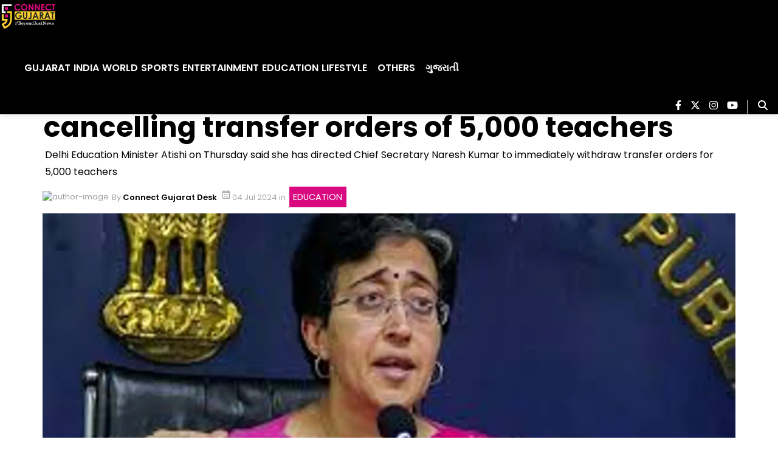

--- FILE ---
content_type: text/html; charset=utf-8
request_url: https://connectgujarat.com/education/delhi-education-minister-orders-immediate-cancelling-transfer-orders-of-5000-teachers-4794942
body_size: 37995
content:
<!DOCTYPE html><html lang="en" prefix="og: https://ogp.me/ns#"><head><link rel="preconnect" href="https://securepubads.g.doubleclick.net/" crossorigin><link rel="preconnect" href="https://www.googletagmanager.com/" crossorigin><link rel="preconnect" href="https://img-cdn.publive.online/"><link rel="preconnect" href="https://fonts.gstatic.com/" crossorigin><link rel="preconnect" href="https://analytics.thepublive.com/" crossorigin><link rel="dns-prefetch" href="https://securepubads.g.doubleclick.net/"><link rel="dns-prefetch" href="https://www.googletagmanager.com/"><link rel="dns-prefetch" href="https://img-cdn.publive.online/"><link rel="dns-prefetch" href="https://fonts.gstatic.com/"><link rel="manifest" href="https://connectgujarat.com/manifest.json"><link rel="preload" as="image" fetchpriority="high" href="https://img-cdn.publive.online/fit-in/1280x960/filters:format(webp)/connect-gujarat-english/media/media_files/J34MTl7uRVWkWz7xcPue.jpeg" type="image/webp"><link rel="preload" fetchpriority="high" as="image" href="https://img-cdn.publive.online/fit-in/580x326/filters:format(webp)/connect-gujarat-english/media/agency_attachments/jokHv9X5kghojIlRJfem.png" type="image/webp"><!-- favicon --><link rel="shortcut icon" type="image/webp"  href="https://img-cdn.publive.online/fit-in/48x48/filters:format(webp)/connect-gujarat-english/media/agency_attachments/QTEQFapiVxzuuaxB3tUL.png"><link async as="style" rel="preload"  href="/static/css/bootstrap.min.css"><link rel="stylesheet" href="/static/css/bootstrap.min.css"><meta charset="UTF-8"><meta name="robots" content="max-image-preview:large"><meta name="viewport" content="width=device-width, initial-scale=1.0"><meta name="google-site-verification" content="vtfC4BzNG6uvNonTEYGQ8tw6Pt7B6pbipWMrCMl87r0" /><meta name = "title" property="og:title" content = "Delhi Education Minister orders immediate cancelling transfer orders of 5,000 teachers" /><title> Delhi Education Minister orders immediate cancelling transfer orders of 5,000 teachers</title><meta property="og:description" content = "Delhi Education Minister Atishi on Thursday said she has directed Chief Secretary Naresh Kumar to immediately withdraw transfer orders for 5,000 teachers " /><meta name="description"  content="Delhi Education Minister Atishi on Thursday said she has directed Chief Secretary Naresh Kumar to immediately withdraw transfer orders for 5,000 teachers "><!-- Facebook --><meta name="author" content="Connect Gujarat Desk"><meta name="type" property="og:type" content="Article"/><meta name="url" property="og:url" content="https://connectgujarat.com/education/delhi-education-minister-orders-immediate-cancelling-transfer-orders-of-5000-teachers-4794942"/><meta property="og:site_name" content="Connect Gujarat English" /><meta name="og:locale" content="en_IN"><meta name="twitter:title" content="Delhi Education Minister orders immediate cancelling transfer orders of 5,000 teachers"><meta property="twitter:site" content="Connect Gujarat English" /><meta name="url" property="twitter:url" content="https://connectgujarat.com/education/delhi-education-minister-orders-immediate-cancelling-transfer-orders-of-5000-teachers-4794942"/><meta name="twitter:description" content="Delhi Education Minister Atishi on Thursday said she has directed Chief Secretary Naresh Kumar to immediately withdraw transfer orders for 5,000 teachers "><meta name="twitter:image" content="https://img-cdn.publive.online/fit-in/1200x675/connect-gujarat-english/media/media_files/J34MTl7uRVWkWz7xcPue.jpeg"><meta name="twitter:card" content="summary_large_image"><meta name="image" property="og:image" content="https://img-cdn.publive.online/fit-in/1200x675/connect-gujarat-english/media/media_files/J34MTl7uRVWkWz7xcPue.jpeg"><meta property="og:image:type" content="image/jpeg"><meta property="og:image:width" content="1200"><meta property="og:image:height" content="675"><meta property="twitter:image:width" content="1200"><meta property="twitter:image:height" content="675"><meta property="twitter:image:type" content="image/jpeg"><link rel="alternate" type="application/rss+xml" title="Connect Gujarat English — RSS" href="https://connectgujarat.com/rss"><!-- json+ld for logo start--><script type="application/ld+json">
    {
      "@context": "https://schema.org",
      "@type": "WebSite",
      "url": "https://connectgujarat.com",
      "potentialAction": {
        "@type": "SearchAction",
        "target": "https://connectgujarat.com/search?title={search_term_string}",
        "query-input": "required name=search_term_string"
      }
    }
  </script><script type="application/ld+json">
      {
      "@context": "https://schema.org",
      "@type": "WebPage",
      "name": "Delhi Education Minister orders immediate cancelling transfer orders of 5,000 teachers",
      "description": "Delhi Education Minister Atishi on Thursday said she has directed Chief Secretary Naresh Kumar to immediately withdraw transfer orders for 5,000 teachers ",
      
      "speakable": {
        "@type": "SpeakableSpecification",
        "xpath": [
          "//title",
          "//meta[@name='description']/@content"
        ]
      },
      "url": "https://connectgujarat.com/education/delhi-education-minister-orders-immediate-cancelling-transfer-orders-of-5000-teachers-4794942",
      "mainContentOfPage": "News",
      "inLanguage": "en"
    }
  </script><script type="application/ld+json">
    {
      "@context": "https://schema.org",
      "@type": "SiteNavigationElement",
      "name": ["home"
      
          
              ,"Gujarat"
          
          
      
          
              ,"India"
          
          
      
          
              ,"World"
          
          
      
          
              ,"Sports"
          
          
      
          
              ,"Entertainment"
          
          
      
          
              ,"Education"
          
          
      
          
              ,"Lifestyle"
          
          
              
                  
                      ,"Fashion"
                  
                  
              
                  
                      ,"Recipe"
                  
                  
              
                  
                      ,"Travel"
                  
                  
              
                  
                      ,"Health"
                  
                  
              
          
      
          
              ,"Others"
          
          
              
                  
                      ,"Business"
                  
                  
              
                  
                      ,"Technology"
                  
                  
              
                  
                      ,"Horoscope"
                  
                  
              
          
      
          
              ,"ગુજરાતી"
          
          
      ],

      "url": ["https://connectgujarat.com"
         
          
            ,"https://connectgujarat.com/gujarat"
            
          
         
          
            ,"https://connectgujarat.com/india"
            
          
         
          
            ,"https://connectgujarat.com/world"
            
          
         
          
            ,"https://connectgujarat.com/sports"
            
          
         
          
            ,"https://connectgujarat.com/entertainment"
            
          
         
          
            ,"https://connectgujarat.com/education"
            
          
         
          
            ,"https://connectgujarat.com/lifestyle"
            
          
        
        
        ,"https://connectgujarat.com/fashion"
        
        
        
        
        ,"https://connectgujarat.com/lifestyle/recipe"
        
        
        
        
        ,"https://connectgujarat.com/travel"
        
        
        
        
        ,"https://connectgujarat.com/health-fitness"
        
        
        
        
         
          
            ,"https://connectgujarat.com/others"
            
          
        
        
        ,"https://connectgujarat.com/business"
        
        
        
        
        ,"https://connectgujarat.com/technology"
        
        
        
        
        ,"https://connectgujarat.com/horoscope"
        
        
        
        
         
          
            ,"https://gujarati.connectgujarat.com/"
            
          
        ]
    }
  </script><!-- json+ld for logo end--><script type="application/ld+json">
    {
    "@context": "https://schema.org",
    "@type": "NewsArticle",
    "mainEntityOfPage": {
        "@type": "WebPage",
        "@id": "https://connectgujarat.com/education/delhi-education-minister-orders-immediate-cancelling-transfer-orders-of-5000-teachers-4794942"
        },
    "headline": "Delhi Education Minister orders immediate cancelling transfer orders of 5,000 teachers",
    "image": [ "https://img-cdn.publive.online/fit-in/1200x675/filters:format(webp)/connect-gujarat-english/media/media_files/J34MTl7uRVWkWz7xcPue.jpeg" ],
    "datePublished": "2024-07-04T22:12:23.926+05:30",
    "dateModified": "2024-07-04T22:12:23.926+05:30",
    "author": [
    
      
      {
        "@type": "Person",
        "name": "Connect Gujarat Desk",
        "url": "https://connectgujarat.com/author/connect-gujarat-desk",
        "description": "" 
      } 
      
    
    ],
    "publisher": {
        "@type": "Organization",
        "name": "Connect Gujarat English",
        "sameAs": [
            "https://www.facebook.com/connectgujarattv",
            "",
            "https://www.twitter.com/connectgujarat",
            "https://www.instagram.com/connectgujarat",
            "https://www.youtube.com/ConnectGujaratTV",
            ""
        ],
        "logo": {
            "@type": "ImageObject",
            "url": "https://img-cdn.publive.online/fit-in/600x60/filters:format(webp)/filters:fill(white)/connect-gujarat-english/media/agency_attachments/jokHv9X5kghojIlRJfem.png",
            "width":600,
            "height":60
        }
        },
    
        "isAccessibleForFree":true,
    
    
        "keywords":" 
          ",
    
    "associatedMedia":{
        "@type":"ImageObject",
        "url":"https://img-cdn.publive.online/fit-in/1200x675/filters:format(webp)/connect-gujarat-english/media/media_files/J34MTl7uRVWkWz7xcPue.jpeg",
        "width":1200,
        "height":675
    },
    "description": "Delhi Education Minister Atishi on Thursday said she has directed Chief Secretary Naresh Kumar to immediately withdraw transfer orders for 5,000 teachers ",
    "inLanguage": "en",
    "articleBody": "&amp;quot;Delhi Education Minister Atishi on Thursday said she has directed Chief Secretary Naresh Kumar to immediately withdraw transfer orders for 5,000 teachers that were issued without her directions. A circular titled &amp;amp;#x27;Online requests for transfer of teaching staff of the Directorate of Education&amp;amp;#x27; directed all teachers who have served for more than 10 years in one school to compulsorily apply for a transfer.Failing which they will be transferred to any school by the DoE, according to the circular issued by the DoE on June 11. The minister had ordered on July 1 that no teacher should be transferred solely because they have spent more than 10 years in a particular school. Addressing a press conference, Atishi said she has learnt that there has been corruption in the matter.&amp;quot;"
    }
</script><script type="application/ld+json">
{
"@context": "https://schema.org",
"@type": "BreadcrumbList",
"itemListElement": [{
"@type": "ListItem",
"position": 1,
"name": "Connect Gujarat English",
"item": "https://connectgujarat.com"
}


,{
    "@type": "ListItem",
    "position": 2,
    "name": "Education",
    "item": "https://connectgujarat.com/education"
}


,{
    "@type": "ListItem",
    "position": 3,
    "name": "Delhi Education Minister orders immediate cancelling transfer orders of 5,000 teachers",
    "item": "https://connectgujarat.com/education/delhi-education-minister-orders-immediate-cancelling-transfer-orders-of-5000-teachers-4794942"
}

]
}
</script><script>
    window.page_counter = 1; // infinte scroll article page ads counter
    window.visited_pages = [];
</script><style>:root{--white:#ffffff;--white-rgb:255,255,255;--black:#000000;--black-rgb:0,0,0;--primary:#fd9250;--primary-rgb:253,146,80;--p-black:#4b4b4b;--time-color:#423e3e;--publisher_color:#d9097f;--link_text_color:#FFFFFF;}button{cursor:pointer;outline:none;border:none;}a{text-decoration:none;}p{font-size:14px;}.wrapper{overflow-x:hidden;}body{font-family:var( --pub-font-family);}.primary_font{font-family:var( --pub-font-family);}.secondary_font{font-family:var( --pub-font-family-secondary);}.line_clamp{display:-webkit-box;-webkit-box-orient:vertical;overflow:hidden;}.header-class{background-color:var(--white);box-shadow:0 2px 10px rgba(var(--black-rgb),0.1);transition:0.5s ease-in-out;top:0;position:fixed;left:0;width:100%;z-index:60;transition:top 0.3s ease-in-out;}.navbar{padding:0px;}.brand-img{height:44px;margin:5px 0px;}.brand-name>img{}.lang-and-search{position:absolute;right:0;display:flex;}.mob-menu-open-btn,.lang-and-search .select-lang-btn,.lang-and-search .search-btn{background-color:transparent;border:none;outline:none;cursor:pointer;padding:0;margin:0;}#postContent img{width:-webkit-fill-available;width:intrinsic;width:-moz-available;max-width:100%;}.lang-and-search .select-lang-btn{margin-right:30px;}.lang-and-search .search-btn{margin-right:20px;}.mobile-nav{position:absolute;z-index:1040;top:0;left:-100%;width:100%;height:100vh;background-color:var(--white);transition:0.5s ease-in-out;overflow-y:auto;}.open{left:0;}.mobile-nav .mobile-nav-close-btn{position:absolute;top:20px;right:20px;padding:0;border:none;outline:none;cursor:pointer;background-color:transparent;}.s-1{padding:30px 0px 0px;}.s-1 .container{padding-left:0;padding-right:0;}.social-link{display:flex;align-items:center;margin-left:-10px;}.page-links a svg{width:25px;}.page-links a span{margin-left:15px;}.tc-and-privacy-text a{color:var(--black);font-weight:600;}.search-form{padding:0 15px;width:100%;border:1px solid rgba(var(--black-rgb),0.2);background-color:var(--white);border-radius:5px;display:flex;align-items:center;justify-content:space-between;}.search-form input{border:none;outline:none;font-size:14px;color:var(--black);padding:10px 0;width:calc(100% - 25px);}.search-form button{background-color:transparent;border:none;outline:none;cursor:pointer;padding:0;margin:0;}.search-form button svg{width:22px;height:22px;}.post-card{border-radius:5px;overflow:hidden;color:var(--black);margin-bottom:0px;}.card-body{background-color:#f8f6f8;}.post-card:hover{color:var(--black);}.post-card img{width:100%;}.post-card .card-title{font-size:20px;line-height:1.44em;}.post-card p{color:var(--black);}.post-card .share-icon svg{position:absolute;top:57%;right:30px;}.post-card .share-icon a>svg{position:absolute;top:57%;right:30px;}.bigTileArticles svg path{transition:0.4s ease-in-out;}.share-icon:hover svg path{stroke:var(--black);}.rightSideArticles svg path{transition:0.4s ease-in-out;}.time{font-size:12px;color:var(--time-color);}.post-card img:hover{cursor:pointer;}.mobile-nav .social-link{padding:20px 15px;}.mobile-nav .page-links{padding:0 15px;margin-top:20px;}.mobile-nav .tc-and-privacy-text{padding:0 15px 15px;}.mobile-nav ul{list-style:none;padding:0 20px 2px;margin:0;display:flex;flex-direction:column;}.mobile-nav ul li{list-style:none;padding:5px 0;}.border{border-bottom:1px solid #4b4b4b1a;}.mobile-nav ul li a{color:var(--black);font-size:14px;font-weight:600;}.mob-select-lang-btn{top:24px;left:188px;display:flex;align-items:center;color:white;background-color:#111;border:none;outline:none;position:initial;margin-left:auto;margin-right:auto;}.mob-select-lang-btn i{margin-right:5px;}.select-lang-modal{background-color:rgba(var(--black-rgb),0.5);}.select-lang-modal a{color:var(--black);font-size:16px;font-weight:500;padding:5px 0;border-bottom:1px solid #4b4b4b1a;}.select-lang-modal a svg circle#Ellipse_195{opacity:0;}.select-lang-modal a.active svg circle#Ellipse_195{opacity:1;}.select-lang-modal .modal-content{position:relative;display:flex;flex-direction:column;width:100%;pointer-events:auto;background-color:#fff;background-clip:padding-box;border:none;border-radius:10px;outline:0;}.select-lang-modal .cancel-btn{outline:none;border:none;background-color:var(--white);color:rgba(var(--black-rgb),0.5);font-size:15px;font-weight:600;}.share-icon{width:fit-content;margin-left:auto;position:relative;right:2vw;background:none;top:300px;height:0px;}.bigTileArticles .share-icon{z-index:2;}.rightSideArticles .share-icon{position:relative;top:130px;right:2vw;z-index:1;}.mobile{display:none;}@media screen and (max-width:1024px){.navbar ul li{margin:0 9px;min-width:70px;text-align:center;}}@media screen and (max-width:768px){.navbar{width:100%;display:flex;justify-content:start;overflow-x:auto;}}@media screen and (max-width:768px){.mobile{display:block;padding:10px 0;}}@media screen and (min-width:768px) and (max-width:992px){.mobile{display:block;}}@media screen and (min-width:576px){.rightSideArticles .post-card img{width:100%;height:180px;}.rightSideArticles .card-title{font-size:14px;}.rightSideArticles p{font-size:12px;}.rightSideArticles .time{font-size:10px;}}@media screen and (max-width:576px){.modal-dialog{margin-top:30%;}.s-1 .container{padding-left:0px;padding-right:0px;}.mob-menu-open-btn{padding-left:15px;}.lang-and-search .search-btn{margin-right:15px;}.lang-and-search .search-btn svg{width:20px;height:20px;}.post-card img{object-fit:cover;}.share-icon{top:130px;right:5vw;}.rightSideArticles .share-icon{top:130px;right:5vw;}.post-card svg{top:38%;}}strong{margin-bottom:30px;}.sticky-top{z-index:0;top:50px;}.modal{z-index:85;background:rgba(0,0,0,0.7);}.abc{margin-bottom:20px;}@media screen and (max-width:576px){.abc{margin-bottom:calc(var(--bs-gutter-x) * 0.5);}#loading-row{width:100%;margin:0;}}.share-icon a{display:inline-block;filter:drop-shadow(0px 0px 5px #000000c4);}.share-icon button{display:inline-block;filter:drop-shadow(0px 0px 5px #000000c4);}@media screen and (max-width:992px){.sticky-top{position:sticky;}}.abc{position:relative;}.abc .overlay__link{position:absolute;top:0;left:0;width:100%;height:100%;z-index:1;}.lightbox-shadow{max-height:100%;height:100%;overflow:auto;background:rgba(0,0,0,0.7);}.background_trans{background-color:transparent;}a{text-decoration:none;}.card-body{background-color:#F8F6F8;padding:0rem 1rem;margin-bottom:0px;}.post-card{border-radius:5px;overflow:hidden;color:var(--black);margin-bottom:0px;display:flex;flex-direction:column;}.time{font-size:12px;color:var(--time-color);}@media screen and (min-width:300px){.mid .post-card .card-title{font-size:20px;margin-top:0px;}.mid .post-card img{width:100%;}}@media screen and (max-width:200px){.right .post-card .card-title{font-size:14px;margin-top:0px;}.right .post-card p,.right .post-card .time{font-size:12px;}.right .post-card img{width:100%;height:180px;}}@media screen and (max-width:300px){.post-card img{width:100%;}.post-card svg{top:38%;}.post-card .card-title{font-size:20px;margin-top:0px;}}#postContent a{text-decoration:underline;text-decoration-color:#d9097f;text-decoration-thickness:2px;text-underline-offset:6px;}.icon_color{color:#FFFFFF!important;}.post-card img:hover{cursor:pointer;}.pub-category-chip{background-color:#f3f3f3;color:black;text-decoration:none;margin-bottom:30px;}.pub-category-chip:hover{color:black;}.align-items-center{align-items:center;}.justify-content-end{justify-content:flex-end;}.py-4{padding-top:1.5rem;padding-bottom:1.5rem}.col-6{flex:0 0 auto;width:50%}.d-md-block{display:block}.overlay-content.video-icon{text-align:center;}.slider-card .overlay-content{position:absolute;top:0;left:0;width:100%;height:100%;display:flex;justify-content:end;flex-direction:column;background:linear-gradient( 180deg,transparent,transparent,rgba(var(--black-rgb),0.6) );padding:20px;color:var(--white);}.slider-card .overlay-content h5{font-size:16px;color:var(--white);}.slider-card .overlay-content p{font-size:12px;margin-bottom:5px;}.painting-video-card .overlay-content{position:absolute;top:0;left:0;width:100%;height:100%;display:flex;flex-direction:column;background:rgba(var(--black-rgb),0.4);padding:20px;color:var(--white);}.painting-video-card .overlay-content .video-play-btn{position:absolute;top:50%;left:50%;transform:translate(-50%,-50%);border-radius:50%;}.painting-video-card .overlay-content .video-play-btn svg{width:40px;height:40px;}.bigTileArticles .video-icon{left:calc(50% - 35px);position:absolute;height:auto;top:115px;}.rightSideArticles .video-icon{left:calc(50% - 35px);position:absolute;height:auto;top:5vh;}@media screen and (max-width:576px){.video-icon{height:180px;left:calc(50% - 35px);top:40px;}}.bigTileArticles .video-icon,.post-card .video-icon{top:calc(50% - 44px);left:50%;transform:translate(-50%,-50%);height:auto;}.bigTileArticles .video-icon a,.post-card .video-icon a{display:inline-block;filter:drop-shadow(0px 0px 3px #00000060);}.bigTileArticles .video-icon a svg,.post-card .video-icon a svg{width:50px;height:50px;}.rightSideArticles .video-icon a svg,.post-card .video-icon a svg{width:50px;height:50px;}.sticky-top{position:-webkit-sticky;position:sticky;top:0;z-index:1020}.pb-1{padding-bottom:.25rem}.pb-3{padding-bottom:1rem}.mb-4{margin-bottom:1.5rem}.card-img-top{height:100%;}.BackgroundImage-Container{position:relative;max-width:100%;height:100%;}.Post-BackgroundImage-Container{position:relative;max-width:100%;height:auto;aspect-ratio:16/9;}.foreground_img{position:absolute;}.blur-img{z-index:-100;}.ck-reset_all{display:none;}.display-none{display:none;}.display-block{display:block;}.side-banner-sticky{position:sticky;}.ck-widget__selection-handle{display:none;}:root{--ck-color-image-caption-background:hsl(0,0%,97%);--ck-color-image-caption-text:hsl(0,0%,20%);--ck-color-mention-background:hsla(341,100%,30%,0.1);--ck-color-mention-text:hsl(341,100%,30%);--ck-color-table-caption-background:hsl(0,0%,97%);--ck-color-table-caption-text:hsl(0,0%,20%);--ck-highlight-marker-blue:hsl(201,97%,72%);--ck-highlight-marker-green:hsl(120,93%,68%);--ck-highlight-marker-pink:hsl(345,96%,73%);--ck-highlight-marker-yellow:hsl(60,97%,73%);--ck-highlight-pen-green:hsl(112,100%,27%);--ck-highlight-pen-red:hsl(0,85%,49%);--ck-image-style-spacing:1.5em;--ck-inline-image-style-spacing:calc(var(--ck-image-style-spacing) / 2);--ck-todo-list-checkmark-size:16px;}.ck-content code{background-color:hsla(0,0%,78%,0.3);padding:.15em;border-radius:2px;}.ck-content blockquote{overflow:hidden;padding-right:1.5em;padding-left:1.5em;margin-left:0;margin-right:0;font-style:italic;border-left:solid 5px hsl(0,0%,80%);}.ck-content[dir="rtl"] blockquote{border-left:0;border-right:solid 5px hsl(0,0%,80%);}.ck-content .marker-yellow{background-color:var(--ck-highlight-marker-yellow);}.ck-content .marker-green{background-color:var(--ck-highlight-marker-green);}.ck-content .marker-pink{background-color:var(--ck-highlight-marker-pink);}.ck-content .marker-blue{background-color:var(--ck-highlight-marker-blue);}.ck-content .pen-red{color:var(--ck-highlight-pen-red);background-color:transparent;}.ck-content .pen-green{color:var(--ck-highlight-pen-green);background-color:transparent;}.ck-content .image{display:table;clear:both;text-align:center;margin:0.9em auto;min-width:50px;}.ck-content .image img{display:block;margin:0 auto;max-width:100%;min-width:100%;}.ck-content .image-inline{display:inline-flex;max-width:100%;align-items:flex-start;}.ck-content .image-inline picture{display:flex;}.ck-content .image-inline picture,.ck-content .image-inline img{flex-grow:1;flex-shrink:1;max-width:100%;}.ck-content .text-tiny{font-size:.7em;}.ck-content .text-small{font-size:.85em;}.ck-content .text-big{font-size:1.4em;}.ck-content .text-huge{font-size:1.8em;}.ck-content .image.image_resized{max-width:100%;display:block;box-sizing:border-box;}.ck-content .image.image_resized img{width:100%;}.ck-content .image.image_resized>figcaption{display:block;}.ck-content .image>figcaption{width:100%;font-weight:400;font-size:14px;line-height:28px;margin-top:0px;margin-bottom:0px;color:rgb(110,110,110);font-style:italic;}.ck-content .image-style-block-align-left,.ck-content .image-style-block-align-right{max-width:calc(100% - var(--ck-image-style-spacing));}.ck-content .image-style-align-left,.ck-content .image-style-align-right{clear:none;}.ck-content .image-style-side{float:right;margin-left:var(--ck-image-style-spacing);max-width:50%;}.ck-content .image-style-align-left{float:left;margin-right:var(--ck-image-style-spacing);}.ck-content .image-style-align-center{margin-left:auto;margin-right:auto;}.ck-content .image-style-align-right{float:right;margin-left:var(--ck-image-style-spacing);}.ck-content .image-style-block-align-right{margin-right:0;margin-left:auto;}.ck-content .image-style-block-align-left{margin-left:0;margin-right:auto;}.ck-content p + .image-style-align-left,.ck-content p + .image-style-align-right,.ck-content p + .image-style-side{margin-top:0;}.ck-content .image-inline.image-style-align-left,.ck-content .image-inline.image-style-align-right{margin-top:var(--ck-inline-image-style-spacing);margin-bottom:var(--ck-inline-image-style-spacing);}.ck-content .image-inline.image-style-align-left{margin-right:var(--ck-inline-image-style-spacing);}.ck-content .image-inline.image-style-align-right{margin-left:var(--ck-inline-image-style-spacing);}.ck-content .todo-list{list-style:none;}.ck-content .todo-list li{margin-bottom:5px;}.ck-content .todo-list li .todo-list{margin-top:5px;}.ck-content .todo-list .todo-list__label>input{-webkit-appearance:none;display:inline-block;position:relative;width:var(--ck-todo-list-checkmark-size);height:var(--ck-todo-list-checkmark-size);vertical-align:middle;border:0;left:-25px;margin-right:-15px;right:0;margin-left:0;}.ck-content .todo-list .todo-list__label>input::before{display:block;position:absolute;box-sizing:border-box;content:'';width:100%;height:100%;border:1px solid hsl(0,0%,20%);border-radius:2px;transition:250ms ease-in-out box-shadow,250ms ease-in-out background,250ms ease-in-out border;}.ck-content .todo-list .todo-list__label>input::after{display:block;position:absolute;box-sizing:content-box;pointer-events:none;content:'';left:calc( var(--ck-todo-list-checkmark-size) / 3 );top:calc( var(--ck-todo-list-checkmark-size) / 5.3 );width:calc( var(--ck-todo-list-checkmark-size) / 5.3 );height:calc( var(--ck-todo-list-checkmark-size) / 2.6 );border-style:solid;border-color:transparent;border-width:0 calc( var(--ck-todo-list-checkmark-size) / 8 ) calc( var(--ck-todo-list-checkmark-size) / 8 ) 0;transform:rotate(45deg);}.ck-content .todo-list .todo-list__label>input[checked]::before{background:hsl(126,64%,41%);border-color:hsl(126,64%,41%);}.ck-content .todo-list .todo-list__label>input[checked]::after{border-color:hsl(0,0%,100%);}.ck-content .todo-list .todo-list__label .todo-list__label__description{vertical-align:middle;}.ck-content .media{clear:both;margin:0.9em 0;display:block;min-width:15em;}.ck-content .page-break{position:relative;clear:both;padding:5px 0;display:flex;align-items:center;justify-content:center;}.ck-content .page-break::after{content:'';position:absolute;border-bottom:2px dashed hsl(0,0%,77%);width:100%;}.ck-content .page-break__label{position:relative;z-index:1;padding:.3em .6em;display:block;text-transform:uppercase;border:1px solid hsl(0,0%,77%);border-radius:2px;font-family:Helvetica,Arial,Tahoma,Verdana,Sans-Serif;font-size:0.75em;font-weight:bold;color:hsl(0,0%,20%);background:hsl(0,0%,100%);box-shadow:2px 2px 1px hsla(0,0%,0%,0.15);-webkit-user-select:none;-moz-user-select:none;-ms-user-select:none;user-select:none;}.ck-content .table{margin:0.9em auto;display:table;}.ck-content .table table{border-collapse:collapse;border-spacing:0;width:100%;height:100%;border:1px double hsl(0,0%,70%);}.ck-content .table table td,.ck-content .table table th{min-width:2em;padding:.4em;border:1px solid hsl(0,0%,75%);}.ck-content .table table th{font-weight:bold;background:hsla(0,0%,0%,5%);}.ck-content[dir="rtl"] .table th{text-align:right;}.ck-content[dir="ltr"] .table th{text-align:left;}.ck-content .table .ck-table-resized{table-layout:fixed;}.ck-content .table table{overflow:hidden;}.ck-content .table td,.ck-content .table th{position:relative;}.ck-content .table>figcaption{display:table-caption;caption-side:top;word-break:break-word;text-align:center;color:var(--ck-color-table-caption-text);background-color:var(--ck-color-table-caption-background);padding:.6em;font-size:.75em;outline-offset:-1px;}.ck-content pre{padding:1em;color:hsl(0,0%,20.8%);background:hsla(0,0%,78%,0.3);border:1px solid hsl(0,0%,77%);border-radius:2px;text-align:left;direction:ltr;tab-size:4;white-space:pre-wrap;font-style:normal;min-width:200px;}.ck-content pre code{background:unset;padding:0;border-radius:0;}.ck-content hr{margin:15px 0;height:4px;background:hsl(0,0%,87%);border:0;}.ck-content ol{list-style-type:decimal;}.ck-content ol ol{list-style-type:lower-latin;}.ck-content ol ol ol{list-style-type:lower-roman;}.ck-content ol ol ol ol{list-style-type:upper-latin;}.ck-content ol ol ol ol ol{list-style-type:upper-roman;}.ck-content ul ul{list-style-type:disc;}.ck-content ul ul ul{list-style-type:square;}.ck-content ul ul ul ul{list-style-type:square;}.ck-content .mention{background:var(--ck-color-mention-background);color:var(--ck-color-mention-text);}@media print{.ck-content .page-break{padding:0;}.ck-content .page-break::after{display:none;}}a{color:black}.header .arrow-down{padding-right:16px;}.hover_bottom::after{content:"";position:absolute;bottom:0px;left:50%;transform:translateX(-50%);width:100%;height:2px;background-color:var(--black);transition:all 0.3s ease-in-out;opacity:0;}.hover_bottom:hover::after{opacity:1;color:black;}.active_link_navbar::after{opacity:1;}.active_link_nav_nested{color:#d9097f;}.anchor:hover{color:#d9097f;}.navbar_name{display:inline-block;width:max-content;padding:10px 3px;}.amp-next-page-separator{border-top:1px solid lightgrey;}.next-article-dropdown{font-size:18px;padding:15px 30px;display:inline-block;border:1px solid #b0b0b0;cursor:default;background:#fff;z-index:9;display:flex;flex-direction:column;align-items:center;zoom:0.8;}.read-more-article-box{display:flex;align-items:center;margin-top:15px;}.divider-line{flex-grow:1;border-bottom:1px solid #b0b0b0;}.unselectable{-webkit-user-select:none;-webkit-touch-callout:none;-moz-user-select:none;-ms-user-select:none;user-select:none;}.uni-padding{margin:0px auto;}.spacing-from-navbar{padding-top:var(--main-div-padding);}// Navigation Variables $content-width:1000px;$breakpoint:799px;$nav-height:70px;$nav-background:#262626;$nav-font-color:#ffffff;$link-hover-color:#2581DC;// Outer navigation wrapper .navigation{height:$nav-height;background:$nav-background;}// Logo and branding .brand{position:absolute;padding-left:20px;float:left;line-height:$nav-height;text-transform:uppercase;font-size:1.4em;a,a:visited{color:$nav-font-color;text-decoration:none;}}// Container with no padding for navbar .nav-container{max-width:$content-width;margin:0 auto;}// Navigation nav{float:right;ul{list-style:none;margin:0;padding:0;li{float:left;position:relative;a,a:visited{display:block;padding:0 20px;line-height:$nav-height;background:$nav-background;color:$nav-font-color;text-decoration:none;&:hover{background:$link-hover-color;color:$nav-font-color;}&:not(:only-child):after{padding-left:4px;content:' ▾';}}// Dropdown list ul li{min-width:190px;a{padding:15px;line-height:20px;}}}}}// Dropdown list binds to JS toggle event .nav-dropdown{position:absolute;display:none;z-index:1;box-shadow:0 3px 12px rgba(0,0,0,0.15);}// Binds to JS Toggle .nav-mobile{display:none;position:absolute;top:0;right:0;background:$nav-background;height:$nav-height;width:$nav-height;}@media only screen and (max-width:798px){// Hamburger nav visible on mobile only .nav-mobile{display:block;}nav{width:100%;padding:$nav-height 0 15px;ul:not(.signup-up-options-route){display:none;li{float:none;a{padding:15px;line-height:20px;}ul li a{padding-left:30px;}}}}.nav-dropdown{position:static;}}@media screen and (min-width:$breakpoint){.nav-list{display:block !important;}}#nav-toggle{position:absolute;left:18px;top:22px;cursor:pointer;padding:10px 35px 16px 0px;span,span:before,span:after{cursor:pointer;border-radius:1px;height:5px;width:35px;background:$nav-font-color;position:absolute;display:block;content:'';transition:all 300ms ease-in-out;}span:before{top:-10px;}span:after{bottom:-10px;}&.active span{background-color:transparent;&:before,&:after{top:0;}&:before{transform:rotate(45deg);}&:after{transform:rotate(-45deg);}}}// Page content article{max-width:$content-width;margin:0 auto;padding:10px;}.nav-link{color:black;font-weight:600;text-transform:uppercase;}.dropdown-item{border-bottom:1px solid #f4eded;min-width:200px;color:#7b7b7b;}.dropdown-menu[data-bs-popper],.dropdown-menu{border-radius:0px;top:99%;padding:0px;left:10px;}.main_nav_link{line-height:70px;padding-top:0px;padding-bottom:0px;}.more_nav{padding:0px;}#scrolltop{display:none;position:fixed;right:30px;bottom:2%;font-size:25px;padding:0px 12px;text-align:center;background:#d9097f;z-index:2000;border-radius:5px;}#scrolltop svg{fill:#FFFFFF;}.jeg_search_input{width:100%;-webkit-box-shadow:inset 0 0 15px 0 rgb(0 0 0 / 8%);box-shadow:inset 0 0 15px 0 rgb(0 0 0 / 8%);}.jeg_search_button{color:#212121;background:0 0;border:0;font-size:14px;outline:0;cursor:pointer;position:absolute;height:auto;min-height:unset;line-height:normal;top:0;bottom:0;right:20px;padding:0 10px;transition:none;}.jeg_search_toggle{width:20px;display:inline-block;cursor:pointer;}.searchPage_button{font-size:14px;position:absolute;height:auto;top:0;bottom:0;right:0;background:black;color:white;padding:0px 20px;text-align:center;border-radius:0px;}.searchPage_button:hover{background:black;color:white;}.jeg_search_input{width:100%;-webkit-box-shadow:inset 0 0 15px 0 rgb(0 0 0 / 8%);box-shadow:inset 0 0 15px 0 rgb(0 0 0 / 8%);}.drop-navlink{display:flex;align-items:center;justify-content:space-between;}.banner_lifestyle{margin:20px 0px;}.subscribe-div-body{display:flex;align-items:center;border:10px solid #FFFFFF;box-shadow:0px 0px 8px rgba(0,0,0,0.08);border-radius:10px;margin-top:10px;}.max-width{width:888px;}.subscribe-text{display:flex;flex-direction:column;align-items:center;align-items:flex-start;zoom:0.9;margin:20px;}.subscribe-text-head{font-style:normal;font-weight:600;font-size:32px;line-height:50px;color:#000000;}.subscribe-text input{border:1px solid #B3B3B3;border-radius:10px;font-style:normal;font-weight:400;font-size:16px;line-height:24px;color:#908F8F;padding:7px 15px;}.subscribe-text button{background:#d9097f;border-radius:8px;}.subscribe-text button span{font-style:normal;font-weight:600;font-size:20px;line-height:30px;color:#FFFFFF;}.my-float{z-index:10}.modal-close{position:absolute;left:90%;top:16px;z-index:10;}.modal-backdrop{z-index:0;}.modal-new-template{position:relative;display:flex;flex-direction:column;width:100%;pointer-events:auto;background-color:#fff;background-clip:padding-box;border:1px solid rgba(0,0,0,.2);border-radius:0.3rem;outline:0;}.back_to_home{background:#393939;border-radius:8px;display:flex;flex-direction:row;justify-content:center;align-items:center;padding:0px 122px;}.by{text-transform:capitalize;font-weight:400;font-size:13px;color:rgb(160,160,160);}@keyframes pulse{from{opacity:1;transform:scale(1);}to{opacity:.25;transform:scale(.75);}}.spinner-box{width:300px;display:flex;justify-content:center;align-items:center;background-color:transparent;margin:15px auto;}.pulse-container{width:120px;display:flex;justify-content:space-between;align-items:center;margin:0px auto;}.pulse-bubble{width:20px;height:20px;border-radius:50%;background-color:#d9d9d9;}.pulse-bubble-1{animation:pulse .4s ease 0s infinite alternate;}.pulse-bubble-2{animation:pulse .4s ease .2s infinite alternate;}.pulse-bubble-3{animation:pulse .4s ease .4s infinite alternate;}.nav-user-account{line-height:22px;background-clip:text;text-fill-color:transparent;text-shadow:0px 4px 4px rgba(0,0,0,0.25);}.nav-user-account .user-sign-up-btn{color:#FFFFFF;border:2px solid #FFFFFF;border-radius:30px;font-size:inherit;font-size:14px;font-weight:600;padding:0.15rem 0.75rem;background-color:transparent;}.sign-up-modal-content{position:relative;display:flex;justify-content:center;align-items:center;flex-direction:column;padding:2rem;gap:1rem;cursor:default;color:black;}.sign-up-modal-content label{font-weight:400;margin:0;font-weight:400;font-size:32px;line-height:150%;text-align:center;color:#000000;}@media only screen and (max-width:798px){.sign-up-modal-content label{font-size:26px;}}.sign-up-modal-content .signup-up-options-route{margin:0;padding:0;}.sign-up-modal-content .signup-up-option{padding:0.3rem 1rem;border:1px solid #D9D9D9;list-style:none;margin:1rem 0;border-radius:30px;font-weight:500;font-size:14px;line-height:35px;letter-spacing:0.02em;color:#000000;}.sign-up-modal-content .signup-up-option button,.sign-up-modal-content .signup-up-option a{background-color:transparent;width:100%;height:100%;gap:10px;display:flex;justify-content:flex-start;align-items:center;font-weight:400;}.sign-up-modal-content .signup-up-option img{height:1.1rem;width:2rem;}.close-sign-up-btn{position:absolute;top:10px;right:1rem;background-color:transparent;padding:0;}.close-sign-up-btn svg{fill:#757575;width:1rem;}.signup-up-divider{display:flex;justify-content:center;align-items:center;gap:10px;font-weight:400;font-size:20px;line-height:150%;}.signup-up-divider .divider{border:1px solid #eaecf2;display:flex;flex-grow:0;height:0.01px;width:12rem;}.login-redirect_wrapper{font-size:14px;}.login-redirect_wrapper p{margin:0;}.login-redirect_wrapper #login-redirect{color:#3478EB;cursor:pointer;}.signup-tnc{font-size:12px;margin:0;text-align:center;}.signup-tnc a{color:#d9097f;cursor:pointer;}.user-account-logo{background-color:#eaeaea;border-radius:50%;width:1.8rem;height:1.8rem;display:flex;justify-content:center;align-items:center;overflow:hidden;position:relative;}.reader-login-dropdown{left:115px !important;top:45px !important;}.reader-login-dropdown li{min-width:100% !important;}.reader-login-dropdown a{min-width:100%;}.user-account-logo svg{fill:#adaaaa;width:1rem;}.user-account-logo img{width:100%;height:100%;}.nav-user-account button{background-color:transparent;padding:0;}.navbar-user-dropdown{padding:0;display:flex;background-color:transparent;color:white;align-items:center;}.navbar-user-dropdown:active{border:none !important;}.navbar-dropdown-menu{position:absolute;left:-2rem !important;top:2.5rem !important;}.navbar-dropdown-menu li:active{background-color:white;}#dropdown-dark-bg{background:linear-gradient(0deg,rgba(208,208,208,0.7),rgba(218,216,216,0.7)),linear-gradient(0deg,#F4F4F4,#F4F4F4);}.mobile-user-logo{width:1.5rem;height:1.5rem;}.mobile-user-logo svg{width:0.9rem;}.nav-user-mobile-dropdown{top:3.1rem !important;left:-8rem !important;width:120px !important;}.nav-user-mobile-dropdown li{min-width:120px !important;text-align:left !important;margin:0 !important;padding:4px;}.social-urls-acoount-wrapper{position:relative;display:flex;align-items:center;justify-content:flex-end;}.navbar-content{display:grid !important;grid-template-columns:2fr 5fr 2fr;align-items:center;}.sidebar-signup-wrapper{margin-top:1rem;}.mobile-sidebar-signup-btn{font-weight:600;font-size:14px;line-height:36px;background:linear-gradient(0deg,#FFFFFF,#FFFFFF),linear-gradient(180deg,#000000 0%,#000000 100%);-webkit-background-clip:text;-webkit-text-fill-color:transparent;background-clip:text;text-fill-color:transparent;width:100%;border:1px solid #fff;text-shadow:0px 4px 4px rgba(0,0,0,0.25);border-radius:30px;}.sticky_add{height:60px;padding-top:5px;padding-bottom:5px;width:100%;position:fixed;bottom:0px;z-index:10000;margin:auto;}footer .footer-anchor:hover{color:#d9097f;}.custom-google-button{display:none;}.tag_content_content_wrapper{overflow:hidden;}.tag_content_content_wrapper img{max-width:100%;margin:0.5rem 0;}@media screen and (max-width:800px){.category_detail_wrapper{--bs-gutter-x:1.5rem;--bs-gutter-y:0;width:100%;padding-right:calc(var(--bs-gutter-x) * .5);padding-left:calc(var(--bs-gutter-x) * .5);margin-right:auto;margin-left:auto;margin-top:10px;}.tag_content_content_wrapper p{margin-bottom:0.5rem;}}.margin-lr-15{margin-left:15px;margin-right:15px;}.tags_title{color:#d9097f;margin-right:auto;margin-left:20px;}.div-handle{display:flex;flex-wrap:wrap;}.child_category_pill{color:#000000;background-color:#fff;border:2px solid #d9097f;padding:1px 20px;text-align:center;text-decoration:none;display:flex;margin:9px 6px 20px 6px;cursor:pointer;width:fit-content;border-radius:24.3232px;height:26px;white-space:nowrap;font-size:14px;}.child_category_pill a:hover{color:#FFFFFF;background-color:#d9097f;text-decoration:none;}.live-blog-icon{height:13px;justify-content:center;align-items:center;gap:3.574px;flex-shrink:0;border-radius:2.502px;background:#DA0E0E;position:absolute;top:10px;right:10px;padding:11px 4px 10px 4px;z-index:1;}.live-blog-icon span{color:#FFF;font-size:14px;font-style:normal;font-weight:700;line-height:normal;}.navbar-account-options{position:relative;}.navbar-account-options .dropdown-menu{left:-127px !important;}.sidenav{display:flex;flex-direction:column;}.sidenav .item_top{flex:1;}.sidenav .item_bottom{-webkit-box-pack:end;-ms-flex-pack:end;justify-content:flex-end;}.sidenav .dropdown_menu{display:none;font-weight:400;margin:0px -15px;padding:0px 15px;}.sidenav .menu_bar{padding:0px;border-bottom:2px solid;padding-bottom:10px;}.sidenav .menu_li{font-size:16px;font-weight:500;text-transform:uppercase;}.close_button{height:36px;}.page_title{text-transform:capitalize;}.sidenav .menu_bar-dropdown-icon{float:right;margin-right:20px;padding-top:10px;}.sidenav .menu_bar-dropdown-icon svg{fill:#fff;}.sidenav .dropdown_list{border-bottom:1px solid rgba(255,255,255,.15);;margin-top:10px;margin-left:-15px;padding-left:15px !important;}.sidenav .dropdown_list a{color:rgba(255,255,255,.5);text-transform:capitalize;font-size:15px;}#cross_button{position:absolute;right:15px;top:10px;}.padding-a-social .profile_link{margin-right:2px;}.drop_close{transform:translateY(-100%);transition:all 1s ease-in-out;pointer-events:none;opacity:0;}.drop_open{transform:translateY(0%);transition:all 1s ease-in-out;pointer-events:auto;opacity:1;}.card-author .social-link{display:flex;align-items:center;margin-bottom:10px;justify-content:start;}#mySidenav .social-link{display:flex;margin-left:34px;align-items:center;margin-bottom:10px;}#mySidenav .social-link a{margin-right:20px;padding:0px;color:#fff;}.aspect-ratio{aspect-ratio:16/9}.list-view .published-time,.list-view .timezone-name{display:none;}.dropdown-menu li{position:relative;}.dropdown-menu .dropdown-submenu{display:none;position:absolute;left:100%;border:none;top:0px;list-style:disc;padding-left:2rem;min-height:100%;background-color:#F3F3F5;font-size:12px;box-shadow:none;}.first-submenu li{color:#d9097f;}.sidebtn{display:inline-flex;align-items:center;width:100%;justify-content:space-between;}.dropdown-menu.first-submenu>a{border-bottom:1px solid #f4eded;}.dropdown-menu .dropdown-submenu a{border:none;}.dropdown-menu .dropdown-submenu.left{left:auto;right:100%;}.dropdown-submenu.more_10{grid-template-columns:repeat(3,1fr);max-width:800px;min-height:75vh;grid-auto-rows:max-content;}.dropdown-submenu.more_10 li{height:fit-content;}.dropdown-menu{min-width:215px;font-size:13px;border-bottom-left-radius:10px;border-bottom-right-radius:10px;text-transform:capitalize;}.dropdown-toggle-right::after{display:inline-block;margin-left:.255em;vertical-align:.255em;content:"";border-top:.3em solid transparent;border-right:0;border-bottom:.3em solid transparent;border-left:.3em solid;}@media all and (min-width:992px){.navbar .nav-item .dropdown-menu-hover{display:none;}.navbar .nav-item:hover .dropdown-menu-hover{display:block;}.navbar .nav-item .dropdown-menu{margin-top:0;}}.navbar .nav-item .nav-link{position:relative;}.navbar-nav>li>a{padding-right:0px!important;}.navbar-nav li .nav-link::before{content:'';position:absolute;bottom:20px;width:0;left:8px;height:2px;background-color:#d9097f;;opacity:0;-webkit-transition:all .3s ease-in-out;-o-transition:all .3s ease-in-out;transition:all .3s ease-in-out;}.navbar-nav .first-submenu li .nav-link::before{top:100%;bottom:auto;}.navbar-nav li .nav-link:hover::before{width:50%;opacity:1;}.navbar-nav .first-submenu li .nav-link:hover::before{width:30px;}.dropdown-menu li:hover{border-bottom-left-radius:10px;border-bottom-right-radius:10px;}.dropdown-menu.first-submenu li:hover{background-color:#F3F3F5;}.dropdown-menu.first-submenu .second-submenu li a:hover{background-color:#F3F3F5;color:#d9097f;font-weight:500;}.dropdown-menu.first-submenu a{text-transform:capitalize;}.dropdown-submenu.more_10 li a{padding:5px 0px 5px 10px;}.dropdown-menu>li:hover>.dropdown-submenu{display:block;}.dropdown-menu>li:hover>.dropdown-submenu.more_10{display:grid;}.nav-item{display:inline-flex;align-items:baseline;justify-content:space-between;padding-right:5px;}.nav-item.menu{width:100%;position:static;}.nav_color{background-color:#000000;color:#FFFFFF;}.second-submenu .dropdown_list{border:none;}.dropdown-item:focus,.dropdown-item:hover,dropdown-item:active{background-color:#fff0;color:#181818}.make_transparent{background-color:transparent;}.caret-btn{font-size:15px;}.first-submenu li a{font-size:13px;}.second-submenu li a{font-size:13px;}#static_page_link{display:grid;}.publive-dynamic-container{text-align:center;display:flex;flex-direction:column;background-color:#F5F5F5;color:#777;font-size:14px;line-height:16px;margin:10px auto;row-gap:10px;}.publive-dynamic-container .publive-slot-span{margin-bottom:10px;display:none;}.sticky_add{height:60px;padding-top:5px;padding-bottom:5px;width:100%;position:fixed;bottom:0px;z-index:10000;margin:auto;}.morestory,.morestory:hover{color:#d9097f;}:root{--background-color-notification:black;--ad_display:none;}:root{--background-color-notification:#d9097f;}.publisher_color{color:#d9097f;}@font-face{font-family:'Poppins';font-style:italic;font-weight:400;font-display:swap;src:url(https://fonts.gstatic.com/s/poppins/v21/pxiGyp8kv8JHgFVrJJLufntAKPY.woff2) format('woff2');unicode-range:U+0100-02AF,U+0304,U+0308,U+0329,U+1E00-1E9F,U+1EF2-1EFF,U+2020,U+20A0-20AB,U+20AD-20C0,U+2113,U+2C60-2C7F,U+A720-A7FF;}@font-face{font-family:'Poppins';font-style:italic;font-weight:400;font-display:swap;src:url(https://fonts.gstatic.com/s/poppins/v21/pxiGyp8kv8JHgFVrJJLucHtA.woff2) format('woff2');unicode-range:U+0000-00FF,U+0131,U+0152-0153,U+02BB-02BC,U+02C6,U+02DA,U+02DC,U+0304,U+0308,U+0329,U+2000-206F,U+2074,U+20AC,U+2122,U+2191,U+2193,U+2212,U+2215,U+FEFF,U+FFFD;}@font-face{font-family:'Poppins';font-style:italic;font-weight:500;font-display:swap;src:url(https://fonts.gstatic.com/s/poppins/v21/pxiDyp8kv8JHgFVrJJLmg1hVGdeOcEg.woff2) format('woff2');unicode-range:U+0100-02AF,U+0304,U+0308,U+0329,U+1E00-1E9F,U+1EF2-1EFF,U+2020,U+20A0-20AB,U+20AD-20C0,U+2113,U+2C60-2C7F,U+A720-A7FF;}@font-face{font-family:'Poppins';font-style:italic;font-weight:500;font-display:swap;src:url(https://fonts.gstatic.com/s/poppins/v21/pxiDyp8kv8JHgFVrJJLmg1hVF9eO.woff2) format('woff2');unicode-range:U+0000-00FF,U+0131,U+0152-0153,U+02BB-02BC,U+02C6,U+02DA,U+02DC,U+0304,U+0308,U+0329,U+2000-206F,U+2074,U+20AC,U+2122,U+2191,U+2193,U+2212,U+2215,U+FEFF,U+FFFD;}@font-face{font-family:'Poppins';font-style:italic;font-weight:600;font-display:swap;src:url(https://fonts.gstatic.com/s/poppins/v21/pxiDyp8kv8JHgFVrJJLmr19VGdeOcEg.woff2) format('woff2');unicode-range:U+0100-02AF,U+0304,U+0308,U+0329,U+1E00-1E9F,U+1EF2-1EFF,U+2020,U+20A0-20AB,U+20AD-20C0,U+2113,U+2C60-2C7F,U+A720-A7FF;}@font-face{font-family:'Poppins';font-style:italic;font-weight:600;font-display:swap;src:url(https://fonts.gstatic.com/s/poppins/v21/pxiDyp8kv8JHgFVrJJLmr19VF9eO.woff2) format('woff2');unicode-range:U+0000-00FF,U+0131,U+0152-0153,U+02BB-02BC,U+02C6,U+02DA,U+02DC,U+0304,U+0308,U+0329,U+2000-206F,U+2074,U+20AC,U+2122,U+2191,U+2193,U+2212,U+2215,U+FEFF,U+FFFD;}@font-face{font-family:'Poppins';font-style:italic;font-weight:700;font-display:swap;src:url(https://fonts.gstatic.com/s/poppins/v21/pxiDyp8kv8JHgFVrJJLmy15VGdeOcEg.woff2) format('woff2');unicode-range:U+0100-02AF,U+0304,U+0308,U+0329,U+1E00-1E9F,U+1EF2-1EFF,U+2020,U+20A0-20AB,U+20AD-20C0,U+2113,U+2C60-2C7F,U+A720-A7FF;}@font-face{font-family:'Poppins';font-style:italic;font-weight:700;font-display:swap;src:url(https://fonts.gstatic.com/s/poppins/v21/pxiDyp8kv8JHgFVrJJLmy15VF9eO.woff2) format('woff2');unicode-range:U+0000-00FF,U+0131,U+0152-0153,U+02BB-02BC,U+02C6,U+02DA,U+02DC,U+0304,U+0308,U+0329,U+2000-206F,U+2074,U+20AC,U+2122,U+2191,U+2193,U+2212,U+2215,U+FEFF,U+FFFD;}@font-face{font-family:'Poppins';font-style:normal;font-weight:400;font-display:swap;src:url(https://fonts.gstatic.com/s/poppins/v21/pxiEyp8kv8JHgFVrJJnecmNE.woff2) format('woff2');unicode-range:U+0100-02AF,U+0304,U+0308,U+0329,U+1E00-1E9F,U+1EF2-1EFF,U+2020,U+20A0-20AB,U+20AD-20C0,U+2113,U+2C60-2C7F,U+A720-A7FF;}@font-face{font-family:'Poppins';font-style:normal;font-weight:400;font-display:swap;src:url(https://fonts.gstatic.com/s/poppins/v21/pxiEyp8kv8JHgFVrJJfecg.woff2) format('woff2');unicode-range:U+0000-00FF,U+0131,U+0152-0153,U+02BB-02BC,U+02C6,U+02DA,U+02DC,U+0304,U+0308,U+0329,U+2000-206F,U+2074,U+20AC,U+2122,U+2191,U+2193,U+2212,U+2215,U+FEFF,U+FFFD;}@font-face{font-family:'Poppins';font-style:normal;font-weight:500;font-display:swap;src:url(https://fonts.gstatic.com/s/poppins/v21/pxiByp8kv8JHgFVrLGT9Z1JlFc-K.woff2) format('woff2');unicode-range:U+0100-02AF,U+0304,U+0308,U+0329,U+1E00-1E9F,U+1EF2-1EFF,U+2020,U+20A0-20AB,U+20AD-20C0,U+2113,U+2C60-2C7F,U+A720-A7FF;}@font-face{font-family:'Poppins';font-style:normal;font-weight:500;font-display:swap;src:url(https://fonts.gstatic.com/s/poppins/v21/pxiByp8kv8JHgFVrLGT9Z1xlFQ.woff2) format('woff2');unicode-range:U+0000-00FF,U+0131,U+0152-0153,U+02BB-02BC,U+02C6,U+02DA,U+02DC,U+0304,U+0308,U+0329,U+2000-206F,U+2074,U+20AC,U+2122,U+2191,U+2193,U+2212,U+2215,U+FEFF,U+FFFD;}@font-face{font-family:'Poppins';font-style:normal;font-weight:600;font-display:swap;src:url(https://fonts.gstatic.com/s/poppins/v21/pxiByp8kv8JHgFVrLEj6Z1JlFc-K.woff2) format('woff2');unicode-range:U+0100-02AF,U+0304,U+0308,U+0329,U+1E00-1E9F,U+1EF2-1EFF,U+2020,U+20A0-20AB,U+20AD-20C0,U+2113,U+2C60-2C7F,U+A720-A7FF;}@font-face{font-family:'Poppins';font-style:normal;font-weight:600;font-display:swap;src:url(https://fonts.gstatic.com/s/poppins/v21/pxiByp8kv8JHgFVrLEj6Z1xlFQ.woff2) format('woff2');unicode-range:U+0000-00FF,U+0131,U+0152-0153,U+02BB-02BC,U+02C6,U+02DA,U+02DC,U+0304,U+0308,U+0329,U+2000-206F,U+2074,U+20AC,U+2122,U+2191,U+2193,U+2212,U+2215,U+FEFF,U+FFFD;}@font-face{font-family:'Poppins';font-style:normal;font-weight:700;font-display:swap;src:url(https://fonts.gstatic.com/s/poppins/v21/pxiByp8kv8JHgFVrLCz7Z1JlFc-K.woff2) format('woff2');unicode-range:U+0100-02AF,U+0304,U+0308,U+0329,U+1E00-1E9F,U+1EF2-1EFF,U+2020,U+20A0-20AB,U+20AD-20C0,U+2113,U+2C60-2C7F,U+A720-A7FF;}@font-face{font-family:'Poppins';font-style:normal;font-weight:700;font-display:swap;src:url(https://fonts.gstatic.com/s/poppins/v21/pxiByp8kv8JHgFVrLCz7Z1xlFQ.woff2) format('woff2');unicode-range:U+0000-00FF,U+0131,U+0152-0153,U+02BB-02BC,U+02C6,U+02DA,U+02DC,U+0304,U+0308,U+0329,U+2000-206F,U+2074,U+20AC,U+2122,U+2191,U+2193,U+2212,U+2215,U+FEFF,U+FFFD;}:root{--pub-font-family:Poppins,Helvetica,Arial,sans-serif;--pub-font-family-secondary:Poppins,Helvetica,Arial,sans-serif;}:root{--main-div-margin:19px auto;--article-share-top-hieght:130px;--main-div-padding:70px;--ad_display:flex;}.top-ad-margin{margin-bottom:-20px;margin-top:0px;}.uni-padding{margin:0 auto;}.ads-top{width:728px;height:180px;margin:19px auto;margin-top:60px;margin-bottom:100px;}.ads-top img{width:728px;height:180px;}.ads-main{width:728px;height:180px;margin:75px auto;}.ads-main img{width:728px;height:180px;}.main{display:flex;font-style:normal;margin:var( --main-div-margin);}.page{font-style:normal;}#right-col{width:300px;margin-left:13px;height:fit-content;}#left-col{width:888px;height:fit-content;}.category-link{font-size:14px;font-weight:700;line-height:26px;margin-right:auto;text-decoration:none;}.small-post{width:260px;font-weight:600;font-size:18px;line-height:24px;}.post-cover{position:relative;}.p-cover{width:260px;height:192px;}.post-title{margin-top:5px;width:92%;word-wrap:break-word;}.category{font-weight:800;font-size:26px;line-height:38px;margin-top:20px;}.stick-wo-bottom{position:fixed;margin-left:900px !important;}.ads{width:300px;height:250px;}.ads img{width:300px;height:250px;}.suscribe-text{font-style:normal;font-weight:800;font-size:20px;line-height:38px;margin-bottom:5px;}.emailbar{width:300px;position:relative;}.input-em{margin:10px 0px;width:296px;height:35px;background:#FFFFFF;border:1px solid #CFCFCF;border-radius:10px;box-sizing:border-box;outline:none;margin:0;padding:0 5px;}.l-title{margin-top:5px;margin-bottom:0px;font-style:normal;font-weight:800;font-size:25px;line-height:38px;}.latest-news{margin:30px 0px;display:flex;object-fit:cover;}.l-cover img{width:108px;height:81px;}.l-cover{width:108px;height:81px;position:relative;}.description p{width:300px;}.desc{margin-right:30px;font-style:normal;font-weight:600;font-size:14px;line-height:18px;width:164px;word-wrap:break-word;}.desc p{width:164px;}.more{border-top:1px solid grey;border-bottom:1px solid grey;padding:17px 45px;width:300px;margin:35px 0px;}.morestory{text-decoration:none;font-style:normal;font-weight:500;font-size:18px;line-height:23px;}.ads-sec img{width:300px;height:600px;}.ads-sec{width:300px;height:600px;}.latest a{text-decoration:none;color:black;}.sub-btn{position:absolute;top:44px;border-radius:5px;right:6px;z-index:2;border:none;height:34px;width:90px;cursor:pointer;color:white;transform:translateX(2px);}.subscribe{padding-bottom:20px;}.size{max-width:888px}.navigation{width:100%;height:50px;border-top:black 1px solid;border-bottom:1px solid black;padding:8px;margin-top:5px;}.navigation a:hover{color:black;}.pagination{background-color:white;color:black;display:inline-block;font-weight:500;border:1px #eee solid;margin:5px;text-align:center;padding:4px 8px;width:32px;height:32px;}.page_active{background-color:black!important;color:white!important;}.video-icon{top:50%;left:50%;transform:translate(-50%,-50%);position:absolute;width:60px;height:60px;z-index:1;}.video-icon i{font-size:50px;color:white;}.small-video-icon{position:absolute;top:calc(70% - 30px);left:50%;transform:translate(-50%,-50%);height:50.393px;width:50.393px;z-index:1;}.latest-video-icon{position:absolute;top:50%;position:absolute;left:50%;transform:translate(-50%,-50%);height:35.393px;width:35.393px;z-index:1;}.fixed-container{position:relative;width:540px;height:405px;}amp-img.cover img{object-fit:cover;}.rec-article-title{color:black;margin:5px auto 0px auto;}.rec-article-tile{height:100%;box-shadow:0 0 10px rgba(var(--black-rgb),0.2);}.main-menu-dropdown{padding:0px;}.card-body-author .svg_fill path{fill:#999999;}.links{padding:5px 0px;}.powered_by{width:40%;}.website_socials svg{margin-right:15px;fill:#FFFFFF;}.fb-twit .svg_fill path{fill:#fff;}.website_socials .jeg_search_toggle{height:1em;}.jeg_search_form{display:block;opacity:0;visibility:hidden;position:absolute;top:42px;right:-4px;text-align:center;width:325px;background:#fff;border:1px solid #eee;padding:0;height:0;z-index:12;-webkit-box-shadow:0 1px 4px rgb(0 0 0 / 9%);box-shadow:0 1px 4px rgb(0 0 0 / 9%);-webkit-transition:height .1s;-o-transition:height .1s;transition:height .1s;}.jeg_search_form-trans{opacity:1;visibility:visible;padding:20px;height:auto;-webkit-transition:padding .2s,height .1s,opacity .15s;-o-transition:padding .2s,height .1s,opacity .15s;transition:padding .2s,height .1s,opacity .15s;}.top-ad{margin:45px auto 0px auto;}.navbar>.container-fluid{justify-content:space-evenly;}.author_articles{max-width:1140px;margin:0px auto;}.category_name{margin-left:-13px;}.latest_stories .section-name{border:none;padding:15px 0px;}.number{margin-top:10px;}.number .data_num{padding:11px 0px;background:#eeeeee;border-radius:100%;text-align:center;height:45px;display:inline-block;width:45px;margin-right:20px;}.latest_list li:hover .data_num{background:#d9097f;color:#FFFFFF;}.latest_list{padding:0px;width:300px;}.latest_list li{display:flex;margin:20px 0px;}.latest_title h2{font-size:14px;font-weight:400;width:240px;-webkit-line-clamp:2;}.share_links .fa-twitter{color:white;}.share_links .icon{padding:2px 10px;border-radius:5px;font-size:10px;color:white;display:inline-block;}.share_links .twitter{background:#000;}.sidenav .svg_fill path{fill:#fff;}.share_links .fb{background:#45629f;}.share_links .whatsapp{background:#25D366;}.share_links .linkedin{background:#0072b1;}.share_links i{margin-right:4px;}.share_links{position:relative;margin-top:10px;width:100px;}.category-article .share_links{margin-bottom:20px;}.hover_share{font-size:11px;text-transform:uppercase;font-weight:600;color:#9a9a9a;}.fb-twit{position:absolute;bottom:2px;display:none;width:max-content;}.share_links:hover .fb-twit{display:block;}.share_links:hover .hover_share{visibility:hidden;}.latest_article .article_content{margin:0px 0px;}.article_content .title h2{font-size:18px;font-weight:700;margin:0px 5px 5px auto;line-height:1.25;position:relative;border-right:1px #cfcfcf solid;width:230px;margin:5px 0px;-webkit-line-clamp:4;}.title{align-items:center;}.title em{color:#cfcfcf;display:inline-block;font-size:40px;margin-left:12px;font-weight:600;}.make_transparent{background-color:transparent;}.web_story_left_col{width:980px;}.web-story-list{display:grid;grid-template-columns:repeat(5,1fr);gap:1rem;margin-top:1rem;}.web-story-item{position:relative;display:flex;justify-content:flex-end;padding:1rem;overflow:hidden;flex-direction:column;height:280px;aspect-ratio:9/16;width:100%;color:white;min-width:285px;}.web-story-item img{position:absolute;top:0;left:0;height:100%;width:100%;object-fit:cover;}.web-story-item p{font-weight:600;font-size:12px;margin:0;display:-webkit-box;-webkit-line-clamp:2;-webkit-box-orient:vertical;z-index:2;overflow:hidden;word-wrap:break-word;margin-bottom:0.5rem;}.web-story-item .web-story-item--category{background-color:black;color:white;z-index:3;align-self:flex-start;font-size:14px;line-height:14px;margin-bottom:0.6rem;padding:0.3rem;overflow:hidden;text-overflow:ellipsis;max-width:120px;white-space:nowrap;}.web-story-shadow{z-index:1;width:100%;box-shadow:37px 57px 500px 100px black;}.web-story-item span{position:absolute;top:10px;right:10px;height:2rem;width:2rem;background-color:rgba(138,138,138,0.5);border-radius:50%;padding:2px;z-index:3;display:flex;justify-content:center;align-items:center;}.web-story-item .web-story-item--link{position:absolute;top:0;left:0;width:100%;height:100%;z-index:2;}.flex{display:flex;}.article-data .flex{display:block;}.category-mid-section{width:1180px !important;margin:auto !important;}.category-mid-section .full-width-container--list{grid-template-columns:repeat(4,1fr) !important;}.margin-lr-auto{margin-left:auto;margin-right:auto;}.no_result_box{margin-top:40px;text-align:center;width:1140px;min-height:400px;}#web-story-section{display:none;}.btn-footer{border-radius:12px;display:block;background-color:#d9097f;color:#FFFFFF;text-align:center;text-transform:capitalize;}.subscribe-btn{width:480px;height:42px;padding:10px;}.donate-btn{width:151px;height:39px;padding:8px;}.app-btn{width:151px;height:60px;padding:8px;}.brand-footer-img{height:67px}.subscribe_button .text{font-weight:600;font-size:18px;line-height:27px;text-transform:capitalize;}.foot-icon-btn{color:black;}.app_download_img{width:150px;}footer p{font-weight:500;font-size:14px;line-height:21px;text-transform:capitalize;}.latest_stories_footer p{text-transform:none;-webkit-line-clamp:3;}.stories_collection{width:280px;}.footer_color_text{color:#383838}.footer_sub_title{font-weight:600;font-size:18px;line-height:27px;color:#1A1A1A;}.copy_right_text{font-weight:500;font-size:14px;line-height:21px;}#social_links i{font-size:20px;}.quick_items{display:-webkit-box;-webkit-line-clamp:1;-webkit-box-orient:vertical;max-width:180px;overflow:hidden;margin-bottom:1rem;}.web_list_width{min-width:100%;}.home_top_ads_spacing{margin-top:3rem!important;margin-bottom:5rem!important;}.post-feature-wrapper{display:flex;justify-content:space-between;align-items:center;background-color:rgba(255,255,255,0.15);position:absolute;bottom:3px;left:2px;width:100%;padding:3px 5px;}.post-feature-wrapper .category_pos{position:static;}.bookmark-form{margin-left:auto;margin-right:9px;}.bookmark-form button{background-color:transparent;}.bookmark-form svg{width:1.05rem;height:1.05rem;fill:white;}.display-none{display:none;}.share-btn{background-color:transparent;}.share-btn img{width:1.05rem;height:1.05rem;}.signin_container{position:relative;display:flex;align-items:center;flex-direction:column;padding:1rem;padding-top:2rem !important;gap:1rem;cursor:default;height:90dvh !important;padding-top:2rem;}.social-icon-link svg{height:16px;width:16px;}.social-link{flex-wrap:wrap;row-gap:8px;}.social-footer-link svg{width:20px;height:20px;margin-bottom:4px;}.sports_main{display:flex;}.sports_container{width:860px;}.stats_table{font-size:12px !important;}::-webkit-scrollbar{width:5px;height:5px;borer-radius:50px;}::-webkit-scrollbar-thumb{background:#cecece;}::-webkit-scrollbar-thumb:hover{background:#cecece;}::-moz-scrollbar{width:10px;height:10px;}::-moz-scrollbar-thumb{background:#cecece;}::-moz-scrollbar-thumb:hover{background:#cecece;}.latest_articles{border-bottom:2px #dcdcdc solid;padding-bottom:10px;}.article_content{margin:7px 0px 12px;max-width:350px;}.right_col .article_content{width:300px;}.article_content h2{font-size:24px;line-height:32px;font-weight:700;margin:0 0 5px;-webkit-line-clamp:3;padding-top:5px;}.article_content p{margin:10px 0px;}.author-details{font-size:11px;font-weight:400;}.carousel-item .author-details a{color:#fff;}.feat_cover{max-width:350px;width:100%;object-fit:cover;border:solid;border-color:#F2F2F2;object-position:0 0;}.right_col .feat_cover{width:300px;}.category-culture{color:#FFFFFF;background:#d9097f;font-size:11px;text-transform:uppercase;padding:5px;zoom:1.3;display:inline-block;}.section-name{text-transform:uppercase;font-size:14px;font-weight:700;padding-top:15px;border-top:1px black solid;color:#d9097f;}.image_section{position:relative;max-width:350px;width:100%;object-fit:cover;}.right_col .image_section{max-width:300px;width:100%;}.float{position:fixed;bottom:51px;right:20px;display:inline-block;box-sizing:border-box;height:60px;width:175px;background:#d9097f;padding:0px 5px;border-radius:999em;text-decoration:none;color:#FFFFFF;font-size:16px;vertical-align:bottom;white-space:nowrap;border:3px solid #d9097f;letter-spacing:2px;transition:.15s background-color,.15s border-color,.15s color,.15s fill;font-weight:500;line-height:3.4;text-align:center;}.category_pos{position:absolute;left:10px;bottom:10px;}.life_excerpt{font-size:14px;line-height:1.6;margin-top:10px;color:#555555;word-break:break-word;padding-right:10px;display:-webkit-box;-webkit-line-clamp:3;-webkit-box-orient:vertical;overflow:hidden;}.author-article .life_excerpt{-webkit-line-clamp:2;}.right_col .share_links svg{fill:#fff;}.card-body-author .social-link svg{fill:#9a9a9a;width:16px;}.clock_svg{fill:#9a9a9a;}#search_page_input input:not([type=submit]),.jeg_search_input{display:inline-block;background:#fff;border:1px solid #e0e0e0;border-radius:0;padding:7px 14px;height:40px;outline:0;font-size:14px;font-weight:300;margin:0;width:100%;max-width:100%;-webkit-transition:all .2s ease;transition:.25s ease;}.search_caret_left svg{transform:rotate(180deg);}.sidenav{height:100%;width:0;position:fixed;z-index:1;top:0;left:0;background-color:#000;overflow-x:hidden;transition:0.5s;}.sidenav .svg_fill path{fill:#fff;}.card-body-author .svg_fill path{fill:#999999;}.mobile_cat_article .svg_fill{fill:#fff;}.sidenav a{padding:8px 8px 8px 32px;text-decoration:none;font-size:18px;color:#ffffff;display:inline-block;transition:0.3s;}.sidenav .side_btn{padding:8px 8px 8px 32px;text-decoration:none;font-size:18px;color:#ffffff;display:inline-block;transition:0.3s;background-color:transparent;width:fit-content;text-align:start;}.sidenav a:hover{color:#f1f1f1;}.sidenav .closebtn{position:absolute;top:0;right:25px;font-size:36px;margin-left:50px;}@media screen and (max-height:450px){.sidenav{padding-top:15px;}.sidenav a{font-size:18px;}.sidenav button{font-size:18px;}}.closebtn{position:absolute;background:#ffffffa3;height:100vh;width:100%;top:0px;font-size:30px;padding:20px;transition:0.6s;text-align:end;transform:translateX(-100%)}.closebtn .cross_svg{transform:rotate(0deg);transition:0.7s;margin-bottom:1000px;fill:#000;height:30px;}.pad>*{padding-left:0px;padding-right:0px;}#mySidenav input:not([type=submit]),.jeg_searchPage_input{background:rgba(255,255,255,.1) !important;border-radius:20px !important;color:white;border:none!important;}#mySidenav #search_page_input{background:transparent;border-bottom:2px solid;margin-bottom:10px;}#mySidenav .searchPage_button{background:transparent;}.article .article-data{font-size:16px}.article .article-data h1{font-size:2em}.article .article-data h2{font-size:1.5em}.article .article-data h3{font-size:1.17em}.article .article-data h4{font-size:1em}.article .article-data h5{font-size:.83em}.article .article-data h6{font-size:.75em}.article .article-data .ratings{width:100%;display:flex;justify-content:space-evenly;column-gap:20px;background-color:#F3F3F3;padding:10px;margin-bottom:20px}.article .article-data .ratings ul{list-style:none;display:flex;flex-direction:column}.article .article-data .ratings .pros-cons,.article .article-data .ratings .quality-ratings,.article .article-data .ratings .cost-ratings{width:100%}.article .article-data .ratings .cost-ratings,.article .article-data .ratings .quality-ratings{border-right:dashed}.article .article-data .ratings .cost-ratings h3{border-bottom:dashed;padding-bottom:10px;color:var(--publisher_color)}.article .article-data .ratings .quality-ratings p{width:120px}@media only screen and (max-width:750px){.article .article-data .ratings{flex-direction:column}.article .article-data .ratings .cost-ratings,.article .article-data .ratings .quality-ratings{border-right:none}}figure.tinymce-table-div{margin:0}figure.tinymce-table-div table{display:table;border-collapse:collapse;box-sizing:border-box;text-indent:initial;border-spacing:2px;border-color:gray;line-height:22.4px;overflow-x:auto}figure.tinymce-table-div table.center{margin:0 auto}figure.tinymce-table-div table.left{display:table;float:left}figure.tinymce-table-div table.right{display:table;float:right}.article-data table tbody{display:table-row-group;vertical-align:middle;border-color:inherit}.article-data table tbody td{border:1px solid #ccc;padding:.4rem}@media screen and (max-width:750px){.article-data table{max-width:100%}}.featured-video-embed{margin:0}.article .article-data video{max-width:100%}#postContent .gallery_container{position:relative}#postContent .gallery_container img{width:100%}#postContent .gallery_container .gallery_content{margin-top:10px}#postContent .gallery_container .gallery_num{position:absolute;background-color:#d9097f;color:#FFFFFF;min-width:4rem;width:fit-content;text-align:center;top:0;left:0;font-size:24px;height:2.5rem;padding:2px 10px}#postContent .gallery_container .gallery_num .num{font-size:15px}#postContent .gallery_content h2{width:100%;font-size:20px;line-height:23px;font-weight:bolder}#postContent .gallery_content p{font-size:15px;line-height:1.6rem;word-break:normal;-ms-word-wrap:break-word;word-wrap:break-word;width:100%}#gallery__carousel__wrapper{padding-top:1.1rem;margin-right:10px}.gallery_container .image_description{display:inline-flex;font-size:14px;align-items:baseline;flex-wrap:wrap;line-height:15px}.gallery_container .image_description i{margin-right:10px}.gallery_container .image_description label{font-weight:400;font-size:14px;line-height:15px;margin:0;color:rgb(110,110,110)}#postContent .blog-updates br{display:none}#postContent .blog-updates{padding:0;margin-top:8px}#postContent .blog-updates::before{content:"Live Updates";display:block;font-weight:bold;padding:5px;border-radius:5px;background-color:#f6f6f6;margin-bottom:22px;font-size:24px;line-height:normal;padding-left:6px;height:49px;text-align:start;padding-top:9px;-webkit-user-select:none;-webkit-touch-callout:none;-moz-user-select:none;-ms-user-select:none;user-select:none}#postContent .blog-updates li.update{list-style:none;border-radius:4px;border:1px solid #C1C8CC;padding:18px 14px}#postContent .blog-updates li.update .update-date{color:#757575;font-size:14px;font-style:italic;font-weight:400;line-height:normal;margin-bottom:8px}#postContent .blog-updates li.update:not(:last-child){margin-bottom:16px}#postContent .blog-updates li.update .update-heading{font-size:24px;font-weight:600;line-height:normal;margin:0 0 12px 0}#postContent .blog-updates li.update .update-content{font-size:20px;font-weight:400;line-height:normal;padding:10px 14px 9px 14px}#postContent .blog-updates li.update .update-content p{margin:0}.blog-update-load-more-button{border:none;display:inline-block;background-color:rgba(51,51,51,.75);color:#fff;margin:4px 0;padding:0 32px;box-sizing:border-box;height:48px;border-radius:24px;margin-left:auto;margin-right:auto}.live-status-logo{border-radius:7px;margin-right:8px;max-width:65px;display:flex}.live-status-logo span{color:#a0a0a0}.live-status-logo img{width:48.789px;height:18px;margin-right:2px;margin-top:2px}.live-status-logo-content{color:#DA0E0E;font-family:var(--pub-font-family);font-size:11px;font-style:normal;font-weight:700;line-height:normal}.live-status-logo-content span{margin-left:10px}.live-status-top-pin-comment{display:flex;flex-direction:row;padding:7px;align-items:flex-start;background:#E75B5B;margin-right:10px;color:#fff}.live-status-top-pin-comment-live-blog{display:flex;flex-direction:column;padding:5px;min-width:115px;align-items:flex-start;background:#E75B5B}.live-status-top-pin-comment .live-status-content{-webkit-line-clamp:3;width:100%;margin-left:5px}.live-status-top-pin-comment .live-status-content .update-heading{-webkit-line-clamp:1}.live-status-top-pin-comment .live-status-content .update-content{margin-top:5px;-webkit-line-clamp:2}.live-status-top-pin-comment .live-status-content .update-content p{margin-bottom:0}.live-blog-li-div{padding-top:0}.live-blog-date-title-div{padding:18px 14px;display:flex;justify-content:space-between;align-items:center}.update-date-div{display:flex;flex-direction:column}.live_blog_icon_update_div{width:100%;margin-left:auto;display:flex;margin-bottom:10px;min-height:38px;margin-left:auto;margin-right:auto;flex-shrink:0;align-items:center;border-radius:8px;background:#0056D6;padding:10px;box-shadow:0 4px 24px 0 rgba(0,0,0,.15)}.live_blog_icon_update_div span{padding-left:15px;margin-top:5px;color:#FFF;font-size:16px;font-style:normal;font-weight:500;line-height:21px;display:-webkit-box;-webkit-line-clamp:1;-webkit-box-orient:vertical;overflow:hidden;max-width:400px}#postContent .blog-updates .li.update .update-pinned .update-date,.update-pinned{background:#E75B5B;color:#FFF}.live_blog_icon_update_div{width:100%;margin-left:auto;display:none;margin-bottom:10px;min-height:38px;margin-left:auto;margin-right:auto;flex-shrink:0;align-items:center;border-radius:8px;background:#0056D6;padding:10px;box-shadow:0 4px 24px 0 rgba(0,0,0,.15)}.featured-video-embed.pl-wall-no-access{cursor:not-allowed;pointer-events:none;}.featured-video-embed .image_description{text-align:center;}.featured-video-embed .image_description p{font-style:italic;}.pl-hide-full-content{max-height:350px;overflow:hidden;border-bottom:1px solid #EFEFEF;position:relative;-webkit-mask-image:linear-gradient(to bottom,black,transparent);mask-image:linear-gradient(black,70%,transparent);}.pl-access-hide{display:none;}.pl-access-show{display:block;}.main{flex-direction:column;}.article{display:flex;padding-top:20px;flex-direction:column;}.left_side{width:73%;margin-right:10px;}.content{display:flex;}.article-box{max-width:1140px;margin:0 auto;}.article-cover{width:900px;height:675px;}.article-cover img{width:900px;height:675px;}.article-title{padding-top:20px;}.article-title h1{font-weight:700;font-size:46px;line-height:60px;margin:2px 2px;word-break:break-word;}.article-detail{display:flex;align-items:center;top:var(--article-share-top-hieght);z-index:2;background-color:white;padding:10px 0px;font-size:13px;}.sharelink{display:flex;align-items:center;margin-left:auto;}.links{z-index:2;}.author{padding-right:5px;width:100%;color:black;}.art-author{font-weight:600;margin-right:5px;width:100%;color:black;}.author-img img{width:35px;height:35px;border-radius:100%;margin-right:5px;}.author-data{color:#a0a0a0;display:flex;align-items:center;}.article-data p,.article-data li{color:#333;font-size:16px;line-height:1.625em;word-break:normal;-ms-word-wrap:break-word;word-wrap:break-word;width:100%;}.article-data li{margin-bottom:0.5rem;}.article-summary p{word-wrap:break-word;width:100%;font-weight:400;font-size:16px;line-height:28px;margin-top:0;margin-bottom:0;padding:0px 4px;}.image_description p{width:100%;font-weight:400;font-size:14px;line-height:28px;margin-top:0px;margin-bottom:0px;color:rgb(110,110,110);}.ads-main{width:728px;height:180px;margin:75px auto;}.ads-main img{width:728px;height:180px;}.tags{font-weight:400;line-height:36px;display:inline-block;width:100%;}.tags a{text-decoration:none!important;}.post-collection{display:grid;margin-top:15px;margin-bottom:25px;height:100%;}.justify-content-end{justify-content:flex-end;}.social-link{display:flex;align-items:center;margin-bottom:0px;}.art-image{width:100%;height:auto;min-height:348px;}.article-image{position:relative;}h1.post-title{font-weight:bold;font-size:1.5em;margin-block-start:0.83em;margin-block-end:0.83em;word-wrap:break-word;}.wrapper{overflow:visible;margin-bottom:-30px;}#postContent{line-height:36px;}#postContent *{max-width:100%;}.h2,h2{font-size:calc(1.325rem + 0.9vw);}@media (min-width:1200px){.h2,h2{font-size:2rem;}}.h3,h3{font-size:calc(1.3rem + 0.6vw);}@media (min-width:1200px){.h3,h3{font-size:1.75rem;}}.h6,h6{font-size:1rem;}.post-meta{font-weight:400;color:#A9A5A5;font-size:13px;}.desktop-shareables.shareables{color:#FFFFFF;display:flex;flex-direction:column;margin-right:20px;height:100%;position:sticky;top:75px;margin-top:30px;z-index:2;}.desktop-shareables.shareables a{background:#d9097f;padding:7px 16px;color:#FFFFFF;font-size:20px;}.desktop-shareables.shareables .svg_fill{fill:#FFFFFF;}.desktop-shareables.shareables a:hover{background:#d9097fcc;color:#FFFFFF;}.desktop-shareables.shareables a i{margin-left:2px;}.cat_article a{margin:0px 2px;}.divider{height:1px;width:96%;background:black;margin-top:20px;}.art_left{margin:20px 36px;}.slider{position:relative;max-width:760px;}.pub-related-postbox{display:flex;overflow:auto;transition:transform 0.5s ease;}.pub-related-postbox .small_feature{padding-right:20px;}.pub-related-postbox .feat_cover,.pub-related-postbox .image_section{max-width:250px;}.pub-related-postbox .category-culture{zoom:1;}.pub-related-postbox .article_content{width:250px;text-transform:none;}.pub-related-postbox h2{font-size:18px;line-height:25px;text-transform:none;}.pub-related-postbox p{margin:5px 0px;}.slider button{position:absolute;top:45%;transform:translateY(-50%);background-color:rgba(0,0,0,0.5);color:white;border:none;padding:5px 10px;border-radius:50%;cursor:pointer;}.slider button svg{fill:#fff;}.slider button.prev{left:0;display:none;}.slider button.prev svg{transform:rotate(180deg)}.slider button.next{right:0;}.article .right_col{padding-top:30px;border:none;padding-left:0px;position:sticky;height:fit-content;}.right-col{padding-top:0 !important;}.article .right_col #latest_stories{margin-top:0px;}.section-name{padding-bottom:15px;}.float_article{display:none;box-shadow:0 0 1px rgb(0 0 0 / 20%),0 2px 20px rgb(0 0 0 / 15%);background:white;width:300px;height:90px;right:4px;bottom:7.5rem;align-items:center;padding:15px;z-index:2;}.float_img img{width:60px;height:60px;object-fit:cover;}.float_img{width:60px;height:60px;margin-right:15px;}.next_post{position:absolute;background:black;color:white;bottom:0px;right:0px;padding:0px 10px;font-size:14px;text-align:center;}.float_close{position:absolute;top:0px;right:5px;z-index:4;cursor:pointer;}.related_show{display:none;}#postContent iframe{max-width:600px !important;}#postContent .publive-dynamic-container iframe{width:728px !important;max-width:728px !important;}.article-ad-height{width:728px;height:180px;}.article-mid-ads-style{width:728px;height:180px;}.article-ad-right-top{width:300px;height:600px;}.article-ad-right-bottom{width:300px;height:600px;}.over-hidden{overflow:hidden;}.read_in_short_wrapper{display:flex;justify-content:center;align-items:center;flex-direction:column;}.read_in_short_wrapper a{display:flex;justify-content:center;align-items:center;flex-direction:column;background:#000 !important;padding:12px 8px !important;padding-bottom:8px !important;gap:8px;color:#FFFFFF;font-size:14px !important;margin-top:8px;font-weight:600;width:100%;}.read_in_short_wrapper a:hover{color:#FFFFFF !important;}.read_in_short_wrapper svg{width:18px;fill:#FFDE00!important;}.read_in_short-btn p{margin-bottom:0;font-size:16px;}.article-data{width:100%;max-width:730px;margin:10px 0px;word-wrap:break-word;}.hide-full-content{max-height:250px;overflow:hidden;border-bottom:1px solid #EFEFEF;position:relative;-webkit-mask-image:linear-gradient(to bottom,black,transparent);mask-image:linear-gradient(black,70%,transparent);}.question-html label,.answer-html label{display:none;}.faq-pair-html{padding:15px 5px 5px 0px;border-bottom:1px solid #e0dfdf;}.faq-block-html{margin:10px 0;}.question-html div{font-size:calc(1.3rem + 0.6vw);margin-top:0;margin-bottom:0.5rem;font-weight:500;line-height:1.2;color:var(--p-txt-1-color);}.answer-html div{color:var(--p-txt-color);font-weight:400;font-size:16px;line-height:26px;margin-top:0px;margin-bottom:1rem;}.faq-pair-html{padding:15px 5px 5px 0px;border-bottom:1px solid #e0dfdf;}.read_time{font-weight:400;color:#A9A5A5;font-size:13px;}.date{font-size:13px;font-weight:400;}.date svg{width:14px;height:14px;margin-bottom:2px;}.clock-logo svg{margin-bottom:2px;margin-left:4px;}.desktop-shareables .google_news{background:transparent!important;border:1px solid rgba(64,134,244,1);margin-top:10px;padding:15px!important;text-align:center;font-size:0px!important;}.desktop-shareables .google_news img{width:22px;}.article-features{margin-left:8px;}.article-features svg{fill:#d9097f;height:2rem;width:2rem;border-radius:50%;}.article-bookmark svg circle{fill:#d9097f;}.article-features button{background:transparent;padding:0;}.article-data.cropped{max-height:250px;overflow:hidden;position:relative;}.tinymce-table-div{width:100%;overflow-x:auto;}#postContent .left{text-align:left;}#postContent .center{text-align:center;}#postContent .right{text-align:right;}.html_content_gallery br{display:none;}.html_content_gallery li{list-style:none;}.category_education_brand_color{background-color:None;color:;}.category__brand_color{background-color:;color:;}.category_education_brand_color{background-color:None;color:;}a.category_education_brand_color:hover{background-color:None;color:;}a.category__brand_color:hover{background-color:;color:;}a.category_education_brand_color:hover{background-color:None;color:;}.aspect-ratio{aspect-ratio:16/9}.category-post-type-logo{position:absolute;top:10px;right:10px;height:2rem;width:2rem;background-color:rgba(138,138,138,0.5);border-radius:50%;padding:2px;z-index:3;justify-content:center;align-items:center;color:white;}.category-post-type-logoo div{height:1.2rem;width:1.2rem;}.category-post-type-logo img{width:100%;height:100%;border:none;}.category-post-type-logo svg{fill:white;}#gallery-logo{height:1.2rem !important;width:1.2rem !important;}.read-aloud-audio-player{padding:2px;margin-top:5px;box-shadow:0.2807px -0.2807px 4.89474px 0px rgba(0,0,0,0.2);border-radius:5px;background:#FFF;}.audio-player-container{display:flex;width:100%;padding-top:20px;padding-bottom:5px;flex-direction:column;}.play-icon{background:transparent;margin-top:5px;margin:0px;padding:8px;width:42px;height:42px;}.audio-time.audio-duration{display:flex;column-gap:20px;font-size:12px;line-height:16px;font-weight:500;font-family:Roboto,sans-serif;margin-left:75px;align-items:center;min-width:176px;color:#333333;margin-top:6px;margin-bottom:10px;}.audio-player-tts input[type="range"]{-webkit-appearance:none;height:4px;background:#e2e2e2;border-radius:5px;background-image:linear-gradient(#d9097f,#d9097f);background-size:0% 0%;background-repeat:no-repeat;margin:auto 0px auto auto;width:85%;}.audio-player-tts input[type="range"]::-webkit-slider-thumb{width:14px;height:14px;border-radius:50%;-webkit-appearance:none;cursor:ew-resize;background:#d9097f;}.audio-player-speed-control{display:flex;min-width:100px;height:24px;padding:2px 0 2px 3px;border-radius:19px;background:#F3F3F3;margin-left:auto;margin-right:15px;}.speed-options{color:#919191;font-size:12px;font-style:normal;font-weight:500;line-height:15.6px;letter-spacing:-0.26px;cursor:pointer;width:fit-content;height:20px;margin:0;padding:4px 8px;border-radius:10px;}.speed-options.active{background-color:#d9097f;color:#FFFFFF;margin-right:2px;}.audio-player-title{margin:0px 16px;display:block;font-size:14px;line-height:16px;font-weight:700;color:#333333;}.sticky-player{position:sticky;top:69px;z-index:3;}.audio-player-title span{color:#6C6C6C;font-size:14px;font-style:normal;font-weight:500;line-height:18.2px;letter-spacing:-0.26px;}.audio-time .max-time{color:#4E4E4F;font-size:14px;font-style:normal;font-weight:600;line-height:18.2px;letter-spacing:-0.26px;}.audio-time .current-time{color:#545555;font-size:14px;font-style:normal;font-weight:500;line-height:18.2px;letter-spacing:-0.26px;}.pause_button{margin-top:3px;}.audio-time .max-time{color:#4E4E4F;font-size:14px;font-style:normal;font-weight:600;line-height:18.2px;letter-spacing:-0.26px;}.audio-time .current-time{color:#545555;font-size:14px;font-style:normal;font-weight:500;line-height:18.2px;letter-spacing:-0.26px;}.pause_button{margin-top:3px;}.progress-bar-div{margin-left:16px;}.display-flex{display:flex;}.shareables svg{width:20px;height:20px;fill:#FFFFFF;}.after_featured_ad{margin-bottom:10px;}.dropdown-menu>li:hover>.dropdown-submenu{display:block;}.mobile-shareables.shareables{display:flex;height:100%;position:sticky;top:0px;background:white;z-index:100;z-index:2;color:#FFFFFF;display:flex;gap:3px;justify-content:end;padding:6px;}.mobile-shareables .google_news img{width:17px;}.mobile-shareables.shareables .anchors{padding:9px;background:#d9097f;color:#FFFFFF;width:100%;text-align:center;font-size:14px;border-radius:25px;display:flex;align-items:center;justify-content:center;height:34px;max-width:100px;width:100px;font-weight:600;}.mobile-shareables.shareables .anchors svg path{stroke:#FFFFFF;}.mobile-shareables .google_news{border:1px solid rgba(64,134,244,1);width:120px;height:34px;background:transparent!important;border-radius:25px;font-size:13.7369px;color:#01579B;text-align:center;padding-top:6px;font-weight:600;}.mobile-shareables .google_news:hover{color:#01579B!important;}.mobile-shareables.shareables a:hover{background:#d9097fcc;color:#FFFFFF;}.mobile-shareables.shareables{display:none;}@media (max-width:768px){#postContent iframe{max-width:100% !important;}}html{scroll-padding-top:calc(var(--main-div-padding) + 10px);scroll-behavior:smooth}#postContent .mce-toc a,.mce-toc a{text-decoration:none}#postContent .mce-toc ul>li,.gh-post-page__content .mce-toc ul>li{list-style:auto;font-weight:600}#postContent .mce-toc ul li ul li,.gh-post-page__content .mce-toc ul li ul li{list-style:disc;font-size:14px;font-weight:400}#postContent .mce-toc,.gh-post-page__content .mce-toc{padding:16px 24px;background-color:#e6f7ff;position:relative;width:100%;background-color:#d9097f1f}#postContent .mce-toc h2,.gh-post-page__content .mce-toc h2{font-size:24px;font-weight:600;margin:0;display:flex;justify-content:space-between;align-items:center}#postContent .mce-toc h2::after,.gh-post-page__content .mce-toc h2::after{content:'\25BC';font-size:14px;cursor:pointer;transition:transform .3s ease}#postContent .mce-toc.collapsed h2::after,.gh-post-page__content .mce-toc.collapsed h2::after{transform:rotate(-90deg)}#postContent .mce-toc ul,.gh-post-page__content .mce-toc ul{list-style-type:none;padding-left:20px;margin:0}#postContent .mce-toc li,.gh-post-page__content .mce-toc li{margin:5px 0;font-size:16px}#postContent .mce-toc a,.gh-post-page__content .mce-toc a{text-decoration:none}#postContent .mce-toc ul ul,.gh-post-page__content .mce-toc ul ul{margin-left:15px;padding-left:10px}#postContent .mce-toc.collapsed ul,.gh-post-page__content .mce-toc.collapsed ul{display:none}#postContent .mce-toc li a:hover,.gh-post-page__content .mce-toc li a:hover{color:#d9097f}#postContent .mce-toc li a:focus-visible,.gh-post-page__content .mce-toc li a:focus-visible{color:#d9097f}.featured-video-embed iframe,.featured-video-embed blockquote{max-height:700px;margin:0 auto !important;}.ads{width:auto;height:auto;}.carousel-custom{align-self:center;overflow:hidden;width:728px;height:102px;position:relative;}.carousel-custom-inner{display:flex;transition:transform 8s linear;}.carousel-custom-slide{flex:0 0 100%;}.carousel-custom img{width:100%;height:auto;cursor:pointer;}@keyframes slide{0%{transform:translateX(0);}25%{transform:translateX(0);}33%{transform:translateX(-100%);}58%{transform:translateX(-100%);}66%{transform:translateX(-200%);}91%{transform:translateX(-200%);}100%{transform:translateX(0);}}.carousel-custom-inner{animation:slide 12s linear infinite;}.carousel-custom:hover .carousel-custom-inner{animation-play-state:paused;}.footer-class{margin-top:24px;}.v2-footer-section{display:flex;flex-direction:column;padding:30px 150px;width:100%;}.v2-footer-section .preview-first-row{display:flex;margin-bottom:10px;justify-content:space-between;margin-top:15px;}.v2-footer-section .logo-section{display:flex;gap:10px;margin-bottom:10px;}.v2-footer-section .logo-section img{height:50.832px;}.v2-footer-section .logo-section .p-tag-short-bio{max-width:386px;width:100%;font-size:14px;font-weight:400;line-height:20px;}.v2-footer-section .newsletter-section .title{font-size:18px;font-weight:600;line-height:27px;text-transform:uppercase;}.v2-footer-section .newsletter-section .sub-title{font-size:14px;font-weight:400;line-height:18.209px;}.v2-footer-section .newsletter-section .newsletter-input{display:flex;gap:10px;margin-top:15px;}.v2-footer-section .newsletter-section .newsletter-input input{display:flex;font-size:14px;padding:4.5px 12px;align-items:center;gap:12px;border-radius:3px;border:0.75px solid #d3d3d3;}.v2-footer-section .newsletter-section .newsletter-input .input-field-name{width:113.25px;height:32.25px;}.v2-footer-section .newsletter-section.newsletter-input .input-field-email{width:206px;height:32px;}.v2-footer-section .newsletter-section .newsletter-input .subscribe-button{height:32px;display:grid;place-items:center;padding:0px 10px;border-radius:3px;background:#d9097f;font-size:13px;font-weight:400;color:#FFFFFF;}.footer-preview-hr-non-amp{background:#262626;}.footer-preview-hr{border:1px solid #262626}.preview-first-row{display:flex;margin-bottom:10px;justify-content:space-between;}.preview-first-row .second-column .show-app-link-section{justify-content:space-around;max-height:60px;border-radius:5.442px;background:#d9d9d9;gap:5px;padding:0px 10px;width:min-content;margin:0px auto;}.preview-first-row .second-column .show-app-link-section p{margin-bottom:0px;padding-top:6px;}.preview-first-row .second-column .show-app-link-section p a .image{width:182.302px;height:39px;}.v2-footer-app-link{width:140px;height:48px;}.preview-first-row .second-column .social-logo-section{display:flex;max-width:295px;gap:16px;flex-wrap:wrap;margin-top:20px;justify-content:center;}.preview-first-row .second-column .social-logo-section a{margin-right:20px;}.preview-second-row .menu-title,.preview-third-row .menu-title{display:flex;align-items:flex-end;}.links-div{max-width:100%;width:100%;display:flex;flex-wrap:wrap;}.preview-second-row .menu-title .add-link-menu-title,.preview-third-row .menu-title .add-link-menu-title{border:none;font-size:12px;font-weight:400;line-height:20px;margin-left:10px;}.preview-second-row .quick-link-title,.preview-third-row .quick-link-title{font-size:18px;font-weight:600;line-height:27.6px;text-transform:uppercase;letter-spacing:-0.26px;text-align:start;}.preview-second-row span,.preview-third-row span{text-align:start;letter-spacing:-0.26px;font-size:14px;font-weight:400;line-height:24px;text-transform:capitalize;}.preview-second-row ul.links-div li,.preview-third-row ul.links-div li{width:16.6666666667%;}.preview-second-row .add-link-input-text,.preview-third-row .add-link-input-text{display:flex;padding:6px 16px 0px 0px;margin-top:6px;margin-right:10px;align-items:center;gap:16px;border-radius:4px;color:inherit;}.preview-fourth-row{display:flex;gap:10px;flex-direction:column;}.preview-fourth-row .menu-title{display:flex;align-items:flex-end;justify-content:space-around;margin:0px auto;}.preview-fourth-row .menu-title .links-div{margin:0px auto;justify-content:space-around;}.preview-fourth-row .affiliate-website-link{display:flex;margin:5px;padding:13.334px 0px 12.941px 0px;justify-content:center;align-items:center;border-radius:5.275px;background:#fff;box-shadow:0px 1.731px 25.962px 0px rgba(19,85,255,0.08);}.preview-fourth-row .affiliate-website-link .image{width:161px;height:44px;}.copy-right-text-publive-logo{display:flex;align-items:center;}.preview-last-row{display:flex;justify-content:center;}.preview-last-row .copy-right-text-publive-logo .copy-right-text,.footer-v2-powered-by-label{text-align:center;font-size:14px;font-weight:400;line-height:18px;margin:0px 5px;}ul.links-div{padding-left:1rem;}.first-column-hr-tag{display:none;}.captcha-container{margin-top:5px;max-width:200px;max-height:50px;}.newsletter-section .captcha{transform:scale(0.6);transform-origin:0 0;width:200px;}footer .footer-svg-color{fill:#383D38;}footer .footer-svg-bg{fill:#fff;}.v1_footer_brand svg path{fill:#181818;}@media (max-width:993px){.v2-footer-section .preview-first-row{flex-direction:column;}.newsletter-below-hr{margin-top:15px;}.first-column-hr-tag{width:100%;display:block;}.quick-link-items{padding-top:15px;}.preview-first-row .second-column .social-logo-section{max-width:100%;}.v2-footer-section .preview-first-row .first-column .image-section{display:flex;gap:5px;justify-content:center;flex-direction:column;align-items:center;}.preview-first-row .newsletter-section p{text-align:start;}.v2-footer-section .preview-first-row .first-column .newsletter-section .footer-news-letter-form{display:flex;flex-direction:column;}.v2-footer-section .preview-first-row .first-column .newsletter-section .footer-news-letter-form input{width:100%;min-width:100%;}.preview-first-row .second-column .show-app-link-section{margin-top:15px;}.preview-third-row{margin-top:15px;}.preview-second-row ul.links-div li,.preview-third-row ul.links-div li{width:50%;}.copy-right-text-publive-logo{display:flex;align-items:center;flex-direction:column;}.social-logo-section{display:flex;justify-content:center;}.preview-first-row .second-column .show-app-link-section{background:transparent;}.v2-footer-section .newsletter-section .newsletter-input{flex-direction:column;}.v2-footer-section .logo-section{margin-bottom:0px;}.v2-footer-section .newsletter-section{display:none;}}@media (max-width:750px){.v2-footer-section{padding:30px;}.v2-footer-section .newsletter-section .newsletter-input .subscribe-button{width:auto;}}@media (max-width:490px){.v2-footer-section{padding:15px 15px;}.preview-second-row ul.links-div li,.preview-third-row ul.links-div li{width:50%;}.v2-footer-section .preview-first-row .first-column .newsletter-section .title{font-size:16px;font-style:normal;font-weight:400;line-height:27.6px;text-transform:uppercase;}.v2-footer-section .preview-first-row .first-column .newsletter-section .sub-title{font-size:12px;font-style:normal;font-weight:400;line-height:18px;}.v2-footer-section .preview-first-row .first-column .newsletter-section .footer-news-letter-form{gap:16px;}.v2-footer-section .preview-first-row .first-column .image-section .image{margin-bottom:15px;}.v2-footer-section .preview-first-row .first-column .image-section{justify-content:space-between;flex-direction:column;align-items:center;}.social-logo-section{display:flex;justify-content:flex-end;}}@media (max-width:490px) and (min-width:450px){}@media (max-width:450px) and (min-width:375px){.preview-second-row .add-link-input-text,.preview-third-row .add-link-input-text{}.preview-second-row .menu-title .links-div,.preview-third-row .menu-title .links-div{}}.newsletter-page-default{align-items:center;width:100%;margin:50px auto;max-width:1340px;border-radius:12px;padding:46px;box-shadow:4px 4px 4px 0 rgba(179,179,179,0.10),-4px -4px 4px 0 rgba(179,179,179,0.10);}.newsletter-page-default-right-side{max-width:500px;width:100%;}.newsletter-page-default-right-side img{max-width:500px;width:100%;}.newsletter-page-default-title{color:#181818;font-size:56px;font-style:normal;font-weight:700;line-height:80px;margin:10px 0px;}.newsletter-page-default-sub-title{color:#303030;font-size:24px;font-style:normal;font-weight:400;line-height:24.413px;margin-bottom:24px;}.subscribe-text button{border-radius:4px;background:#d9097f;color:#FFFFFF;text-align:center;font-size:20px;font-weight:600;}.subscribe-text input{border-radius:2px;border:1px solid #D9D9D9;padding:8px 12px;}@media (max-width:800px){.newsletter-page-default-right-side{display:none;}.newsletter_subscribe_wall_form{width:100%;}.newsletter-page-default-title{font-size:36px;font-weight:700;line-height:46.8px;}.newsletter-page-default-sub-title{font-size:14px;font-weight:400;line-height:24.413px;}.subscribe-text{margin:0px;}}@media (max-width:400px){.g-recaptcha *{zoom:0.9;width:100%;}}.spacing-from-navbar{padding-top:var(--main-div-padding);}.next_page_hide{display:none;}@media (min-width:1400px){.container.category-page{max-width:1140px;}}@media (min-width:1080px) and (max-width:1200px){.pub-left-side{max-width:100%;}.image_section{max-width:300px;}.category-culture{zoom:1;}.article_content{margin:0px;}.article_content h2{font-size:18px;line-height:26px;margin:0px;}.article_content p{margin:5px 0px;}.carousel-caption .carousel-heading{font-size:60px;}.custom_img_size{height:600px;}.web-story-list{grid-template-columns:repeat(3,1fr);}.right_col{display:none;}.left_side{width:100%;max-width:760px;margin:0px auto;}.article-data{max-width:100%;}}@media (min-width:1080px){#mySidenav,.closebtn,#sidebar-button{display:none;}}@media (max-width:1080px){.pub-left-side{max-width:100%;}.article-data{max-width:100%;}.right_col{display:none;}.left_side{width:100%;max-width:100%;margin:0px auto;}.custom_img_size{height:500px;}.image_section{max-width:300px;}.article_content{max-width:300px;margin:0px;}.article_content p{margin:5px 0px;}.article_content h2{font-size:18px;line-height:26px;margin:0px;}.cat-img{width:936px;aspect-ratio:16/9;}.category-culture{zoom:1;}.navbar_content{display:none;}.nav-socials{display:none;}.carousel-caption .carousel-heading{font-size:40px;}.brand-name{position:absolute;left:50%;transform:translateX(-50%);}.navbar{height:70px;}.navbar>.container-fluid{justify-content:space-between;}.newsletter-page-default .newsletter-default-image{display:none;}.newsletter-page-default .w-50{width:100%!important;}.web-story-list{grid-template-columns:repeat(4,1fr);}}@media (max-width:990px){.col-md-4{flex:0 0 auto;width:50%;}.cat-img{width:690px;height:auto;}.featured_post .carousel-caption{top:10%;}.article-data{max-width:600px;}}@media (max-width:776px){.category-article .thumbnail{max-width:250px;}.carousel-caption p{display:none;}.custom_img_size{height:350px;}.carousel-caption .carousel-heading{font-size:20px;}.carousel-caption .author-details{display:}.cat-img{width:550px;}.featured_post .carousel-caption .carousel-heading{font-size:24px;line-height:36px;}.newsletter-container{flex-direction:column;align-items:center;}.newsletter-container .text-container,.newsletter-container .img-container{width:auto!important;}.desktop-shareables{display:none;}.mobile-shareables{display:block;}.article .content{flex-direction:column;}.article{padding-top:5px;}.article-box .article-title h1{font-size:32px;line-height:unset;}.web-story-list{grid-template-columns:repeat(2,1fr);}.article-data{max-width:730px;}}@media (max-width:570px){.cat-img{width:100%;}}.responsive-ad-css{overflow:hidden;}</style><script async src="https://pagead2.googlesyndication.com/pagead/js/adsbygoogle.js?client=ca-pub-3050103128095049"
crossorigin="anonymous"></script><script src="https://jsc.mgid.com/site/1012396.js" async></script><link rel="canonical" href="https://connectgujarat.com/education/delhi-education-minister-orders-immediate-cancelling-transfer-orders-of-5000-teachers-4794942"><!-- Global site tag (gtag.js) - Google Analytics GA4 --><script async src="https://www.googletagmanager.com/gtag/js?id=G-Z6T34BL5C9"></script><script>
      const ga4MeasurementId = 'G-Z6T34BL5C9';
      window.dataLayer = window.dataLayer || [];

      
        window.dataLayer.push({
          page_type: "ArticlePage",
          site_name:"Connect Gujarat English",
          post_type: "Article",
          post_title: "Delhi Education Minister orders immediate cancelling transfer orders of 5,000 teachers",
          post_id: "4701308",
          
          contributor_1: "Connect Gujarat Desk",
          
          
          created_by:"Connect Gujarat Desk",
          published_datetime: "2024-07-04T22:12:23.926+05:30",
          modified_datetime: "2024-07-04T22:12:23.926+05:30",
          primary_category_slug: "education",
          primary_category_id: "50768",
          post_url: "https://connectgujarat.com/education/delhi-education-minister-orders-immediate-cancelling-transfer-orders-of-5000-teachers-4794942",
          
            paywall: false,
          
        });
      
      function gtag() {
          window.dataLayer.push(arguments);
      }
      const dataLayerAttributes = window.dataLayer[0] || {};
      gtag('js', new Date());
      gtag('config', ga4MeasurementId,dataLayerAttributes);
      
        document.addEventListener('DOMContentLoaded', function() {
            const playButton = document.querySelector('#playbtn');
    
            if (playButton) {
                playButton.addEventListener('click', function() {
                    gtag('event', 'readAudioPlay', {
                        'event_category': 'Audio',
                        'event_label': 'readAudioPlay',
                        'event_value': 1 
                    });
                });
            }
        });
      
  </script></head><body><script>
    var postTitle = "Delhi Education Minister orders immediate cancelling transfer orders of 5,000 teachers";
    var postCategory = "education";
    var postAuthor="connect-gujarat-desk";
    var postID="4701308";
    var postLanguageCode="en";
    var pubID="2808";
    var pubDomain="connectgujarat.com";

    var postMetaTitle="Delhi Education Minister orders immediate cancelling transfer orders of 5,000 teachers";
    var postMetaDescription="Delhi Education Minister Atishi on Thursday said she has directed Chief Secretary Naresh Kumar to immediately withdraw transfer orders for 5,000 teachers ";
    var postFirstPublishedAt="2024-07-04T22:12:23.926+05:30";
    var postCreatedBy = "connect-gujarat-desk";
    var postLastPublishedAt="2024-07-04T22:12:23.926+05:30";
    var postContentType="Article";
    var postBannerUrl="https://img-cdn.publive.online/fit-in/640x480/filters:format(webp)/connect-gujarat-english/media/media_files/J34MTl7uRVWkWz7xcPue.jpeg";
    var postPrimaryCategory="education";
</script><link rel="preload" href="https://publive.s3.ap-south-1.amazonaws.com/analytics/min_non_amp_analytics.js" as="script"><script async src="https://publive.s3.ap-south-1.amazonaws.com/analytics/min_non_amp_analytics.js" type="text/javascript"></script><script defer id="infinite-article-analytics" src="https://connectgujarat.com/static/js/analytics/infinite_article_analytics.js" type="text/javascript" article_type="Article" article_legacy_url="/education/delhi-education-minister-orders-immediate-cancelling-transfer-orders-of-5000-teachers-4794942" post_id="4701308" publisher_actual_domain="https://connectgujarat.com" post_access_type="Public" publive_analytics="1"></script><div><!-- header --><header class="autohide  navbar_scroll header-class"><!-- Header Navigation Bar --><nav class="navbar navbar-expand-lg nav_color  primary_font" style=""><div class="container-fluid "><!-- Mobile Sidebar Navigation --><span style="cursor:pointer;" id="sidebar-button"><svg xmlns="http://www.w3.org/2000/svg"  width="20" height="19.714"viewBox="0 0 26.461 19.714"><g id="Group_1" data-name="Group 1" transform="translate(-14 -19.014)"><line id="Line_1" data-name="Line 1" x2="26.461"
                transform="translate(14 36.728)" fill="none" stroke="#FFFFFF"
                stroke-width="4"/><line id="Line_2" data-name="Line 2" x2="26.461"
                transform="translate(14 28.871)" fill="none" stroke="#FFFFFF"
                stroke-width="4"/><line id="Line_3" data-name="Line 3" x2="26.461"
                transform="translate(14 21.014)" fill="none" stroke="#FFFFFF"
                stroke-width="4"/></g></svg></span><!-- logo --><a href="/" class="brand-name" aria-label="logo" ><img class="brand-img"src="https://img-cdn.publive.online/fit-in/580x326/filters:format(webp)/connect-gujarat-english/media/agency_attachments/jokHv9X5kghojIlRJfem.png" fetchpriority="high" alt=""></a><!-- Navbar items --><div class="navbar_content" id="main_nav"><ul class="navbar-nav flex-wrap m-auto mb-2 mb-lg-0 justify-content-center"><li class="nav-item dropdown"><a class="icon_color nav-link main_nav_link  "  href="/gujarat"   aria-label="Gujarat"  >
      Gujarat
  </a></li><li class="nav-item dropdown"><a class="icon_color nav-link main_nav_link  "  href="/india"   aria-label="India"  >
      India
  </a></li><li class="nav-item dropdown"><a class="icon_color nav-link main_nav_link  "  href="/world"   aria-label="World"  >
      World
  </a></li><li class="nav-item dropdown"><a class="icon_color nav-link main_nav_link  "  href="/sports"   aria-label="Sports"  >
      Sports
  </a></li><li class="nav-item dropdown"><a class="icon_color nav-link main_nav_link  "  href="/entertainment"   aria-label="Entertainment"  >
      Entertainment
  </a></li><li class="nav-item dropdown"><a class="icon_color nav-link main_nav_link  "  href="/education"   aria-label="Education"  >
      Education
  </a></li><li class="nav-item dropdown"><a class="icon_color nav-link main_nav_link  "  href="/lifestyle"   aria-label="Lifestyle"  >
      Lifestyle
  </a><button class="icon_color   dropdown-toggle make_transparent" id="navbarDropdown_175a282b-c9e9-440c-a54a-7c136df3d5987" data-bs-toggle="dropdown" aria-expanded="false"></button><ul class="dropdown-menu first-submenu dropdown-menu-hover" aria-labelledby="navbarDropdown_175a282b-c9e9-440c-a54a-7c136df3d5987"><li  ><a class=" nav-link "  href="/fashion"    aria-label="Fashion">
        Fashion
        </a></li><li  ><a class=" nav-link "  href="/lifestyle/recipe"    aria-label="Recipe">
        Recipe
        </a></li><li  ><a class=" nav-link "  href="/travel"    aria-label="Travel">
        Travel
        </a></li><li  ><a class=" nav-link "  href="/health-fitness"    aria-label="Health">
        Health
        </a></li></ul></li><li class="nav-item dropdown"><a class="icon_color nav-link main_nav_link  "  href="/others"   aria-label="Others"  >
      Others
  </a><button class="icon_color   dropdown-toggle make_transparent" id="navbarDropdown_974c453c-d430-441b-90c1-06b3af0967428" data-bs-toggle="dropdown" aria-expanded="false"></button><ul class="dropdown-menu first-submenu dropdown-menu-hover" aria-labelledby="navbarDropdown_974c453c-d430-441b-90c1-06b3af0967428"><li  ><a class=" nav-link "  href="/business"    aria-label="Business">
        Business
        </a></li><li  ><a class=" nav-link "  href="/technology"    aria-label="Technology">
        Technology
        </a></li><li  ><a class=" nav-link "  href="/horoscope"    aria-label="Horoscope">
        Horoscope
        </a></li></ul></li><li class="nav-item dropdown"><a class="icon_color nav-link main_nav_link  "  href="https://gujarati.connectgujarat.com/"  target="_blank"  aria-label="ગુજરાતી"  >
      ગુજરાતી
  </a></li></ul></div><!-- Publisher social media links --><div class="social-urls-acoount-wrapper"><div class="website_socials"><span class="nav-socials" style="border-right: 1px #cdcaca solid;"><a href="https://www.facebook.com/connectgujarattv" target="_blank" aria-label="Connect Gujarat English facebook page"><svg xmlns="http://www.w3.org/2000/svg" class="svg_fill" fill="" height="1em" viewBox="0 0 320 512"><path d="M279.14 288l14.22-92.66h-88.91v-60.13c0-25.35 12.42-50.06 52.24-50.06h40.42V6.26S260.43 0 225.36 0c-73.22 0-121.08 44.38-121.08 124.72v70.62H22.89V288h81.39v224h100.17V288z"/></svg></a><a href="https://www.twitter.com/connectgujarat" target="_blank" aria-label="Connect Gujarat English twitter page"><svg class="svg_fill" xmlns="http://www.w3.org/2000/svg" height="1em" viewBox="0 0 512 512"><path d="M389.2 48h70.6L305.6 224.2 487 464H345L233.7 318.6 106.5 464H35.8L200.7 275.5 26.8 48H172.4L272.9 180.9 389.2 48zM364.4 421.8h39.1L151.1 88h-42L364.4 421.8z"/ ></path></svg></a><a href="https://www.instagram.com/connectgujarat" target="_blank" aria-label="Connect Gujarat English instagram page"><svg xmlns="http://www.w3.org/2000/svg" class="svg_fill" height="1em" viewBox="0 0 448 512"><!--! Font Awesome Free 6.4.0 by @fontawesome - https://fontawesome.com License - https://fontawesome.com/license (Commercial License) Copyright 2023 Fonticons, Inc. --><path d="M224.1 141c-63.6 0-114.9 51.3-114.9 114.9s51.3 114.9 114.9 114.9S339 319.5 339 255.9 287.7 141 224.1 141zm0 189.6c-41.1 0-74.7-33.5-74.7-74.7s33.5-74.7 74.7-74.7 74.7 33.5 74.7 74.7-33.6 74.7-74.7 74.7zm146.4-194.3c0 14.9-12 26.8-26.8 26.8-14.9 0-26.8-12-26.8-26.8s12-26.8 26.8-26.8 26.8 12 26.8 26.8zm76.1 27.2c-1.7-35.9-9.9-67.7-36.2-93.9-26.2-26.2-58-34.4-93.9-36.2-37-2.1-147.9-2.1-184.9 0-35.8 1.7-67.6 9.9-93.9 36.1s-34.4 58-36.2 93.9c-2.1 37-2.1 147.9 0 184.9 1.7 35.9 9.9 67.7 36.2 93.9s58 34.4 93.9 36.2c37 2.1 147.9 2.1 184.9 0 35.9-1.7 67.7-9.9 93.9-36.2 26.2-26.2 34.4-58 36.2-93.9 2.1-37 2.1-147.8 0-184.8zM398.8 388c-7.8 19.6-22.9 34.7-42.6 42.6-29.5 11.7-99.5 9-132.1 9s-102.7 2.6-132.1-9c-19.6-7.8-34.7-22.9-42.6-42.6-11.7-29.5-9-99.5-9-132.1s-2.6-102.7 9-132.1c7.8-19.6 22.9-34.7 42.6-42.6 29.5-11.7 99.5-9 132.1-9s102.7-2.6 132.1 9c19.6 7.8 34.7 22.9 42.6 42.6 11.7 29.5 9 99.5 9 132.1s2.7 102.7-9 132.1z"/></svg></a><a href="https://www.youtube.com/ConnectGujaratTV" target="_blank" aria-label="Connect Gujarat English youtube page"><svg xmlns="http://www.w3.org/2000/svg" class="svg_fill" height="1em" viewBox="0 0 576 512"><!--! Font Awesome Free 6.4.0 by @fontawesome - https://fontawesome.com License - https://fontawesome.com/license (Commercial License) Copyright 2023 Fonticons, Inc. --><path d="M549.655 124.083c-6.281-23.65-24.787-42.276-48.284-48.597C458.781 64 288 64 288 64S117.22 64 74.629 75.486c-23.497 6.322-42.003 24.947-48.284 48.597-11.412 42.867-11.412 132.305-11.412 132.305s0 89.438 11.412 132.305c6.281 23.65 24.787 41.5 48.284 47.821C117.22 448 288 448 288 448s170.78 0 213.371-11.486c23.497-6.321 42.003-24.171 48.284-47.821 11.412-42.867 11.412-132.305 11.412-132.305s0-89.438-11.412-132.305zm-317.51 213.508V175.185l142.739 81.205-142.739 81.201z"/></svg></a></span><!-- Article Search Bar --><span class="search_form" style="position: relative;  margin-left: 15px; "><i   ></i><svg class=" jeg_search_toggle fa fa-search"  fill="#FFFFFF"id="search_icon"xmlns="http://www.w3.org/2000/svg" viewBox="0 0 512 512"><path d="M416 208c0 45.9-14.9 88.3-40 122.7L502.6 457.4c12.5 12.5 12.5 32.8 0 45.3s-32.8 12.5-45.3 0L330.7 376c-34.4 25.2-76.8 40-122.7 40C93.1 416 0 322.9 0 208S93.1 0 208 0S416 93.1 416 208zM208 352a144 144 0 1 0 0-288 144 144 0 1 0 0 288z"/></svg><form action="/search" method="GET"  class="jeg_search_form" target="_top"><input name="title" class="jeg_search_input" placeholder="Search..." type="text" value="" autocomplete="off"><button aria-label="Search Button" type="submit" class="jeg_search_button btn"><svg xmlns="http://www.w3.org/2000/svg" width="18" height="16"
                viewBox="0 0 27.564 30.381"><g id="Group_303" data-name="Group 303"
                transform="translate(-11877.375 17095.694)"><path id="Path_51" data-name="Path 51"
                        d="M20.691,10.345A10.345,10.345,0,1,1,10.345,0,10.345,10.345,0,0,1,20.691,10.345Z"
                        transform="translate(11881.949 -17094) rotate(8)" fill="none"
                        stroke="#828282" stroke-linecap="round" stroke-linejoin="round"
                        stroke-width="3"/><path id="Path_52" data-name="Path 52" d="M5.625,5.625,0,0"
                        transform="translate(11896.973 -17074.063) rotate(8)" fill="none"
                        stroke="#828282"
                        stroke-linecap="round" stroke-linejoin="round"
                        stroke-width="3"/></g></svg></button></form></span></div></div></div></nav><script>
    function adjustDropdownPosition(dropdownContent) {
      dropdownContent.style.display = 'block';
      document.querySelectorAll('.first-submenu').forEach(function(drop) {
        drop.style.display = 'block';
    });
      var dropdownWidth = dropdownContent.offsetWidth;
      const rect = dropdownContent.getBoundingClientRect();
      document.querySelectorAll('.first-submenu').forEach(function(drop) {
        drop.style.display = '';
    });
       dropdownContent.style.display =''; 
      const computedStyles = window.getComputedStyle(dropdownContent);
  
      // Temporarily set display to block to get the width
      //dropdownWidth = 800
      if (rect.left + dropdownWidth > window.innerWidth) {
          dropdownContent.classList.add('left');
      } else {
          dropdownContent.classList.remove('left');
      }
  }
  window.addEventListener('DOMContentLoaded', function() {
      const dropdownContents = document.querySelectorAll('.second-submenu');
      dropdownContents.forEach(function(dropdownContent) {
          adjustDropdownPosition(dropdownContent);
      });
  });
  
  window.addEventListener('resize', function() {
      const dropdownContents = document.querySelectorAll('.second-submenu');
      dropdownContents.forEach(function(dropdownContent) {
          adjustDropdownPosition(dropdownContent);
      });
  });
  </script><!-- Mobile Side Navigation Bar --><button href="javascript:void(0)" aria-label="close" class="closebtn" id="sidebar-close"><svg xmlns="http://www.w3.org/2000/svg" height="20" width="20" class="cross_svg" viewBox="0 0 384 512"><!--!Font Awesome Free 6.5.1 by @fontawesome - https://fontawesome.com License - https://fontawesome.com/license/free Copyright 2023 Fonticons, Inc.--><path d="M342.6 150.6c12.5-12.5 12.5-32.8 0-45.3s-32.8-12.5-45.3 0L192 210.7 86.6 105.4c-12.5-12.5-32.8-12.5-45.3 0s-12.5 32.8 0 45.3L146.7 256 41.4 361.4c-12.5 12.5-12.5 32.8 0 45.3s32.8 12.5 45.3 0L192 301.3 297.4 406.6c12.5 12.5 32.8 12.5 45.3 0s12.5-32.8 0-45.3L237.3 256 342.6 150.6z"/></svg></button><div id="mySidenav" class="sidenav primary_font"><div class="item_top"><div class="jeg_archive_search " id="search_page_input"><div style="position: relative;"><form action="/search" method="GET" class="" target="_top"><input name="title" class="jeg_searchPage_input" placeholder="Search..." type="text" value="" autocomplete="off"><button aria-label="Search Button" type="submit" class="searchPage_button btn"><svg xmlns="http://www.w3.org/2000/svg" width="18" height="16"
                viewBox="0 0 27.564 30.381"><g id="Group_303" data-name="Group 303"
                transform="translate(-11877.375 17095.694)"><path id="Path_51" data-name="Path 51"
                        d="M20.691,10.345A10.345,10.345,0,1,1,10.345,0,10.345,10.345,0,0,1,20.691,10.345Z"
                        transform="translate(11881.949 -17094) rotate(8)" fill="none"
                        stroke="#828282" stroke-linecap="round" stroke-linejoin="round"
                        stroke-width="3"/><path id="Path_52" data-name="Path 52" d="M5.625,5.625,0,0"
                        transform="translate(11896.973 -17074.063) rotate(8)" fill="none"
                        stroke="#828282"
                        stroke-linecap="round" stroke-linejoin="round"
                        stroke-width="3"/></g></svg></button></form></div></div><ul class="menu_bar"><li class="menu_li dropdown_button"><div class="sidebtn"><a class="active side_btn"  href="/gujarat"  aria-label="Gujarat"  >
                              Gujarat
                            </a></div></li><li class="menu_li dropdown_button"><div class="sidebtn"><a class="active side_btn"  href="/india"  aria-label="India"  >
                              India
                            </a></div></li><li class="menu_li dropdown_button"><div class="sidebtn"><a class="active side_btn"  href="/world"  aria-label="World"  >
                              World
                            </a></div></li><li class="menu_li dropdown_button"><div class="sidebtn"><a class="active side_btn"  href="/sports"  aria-label="Sports"  >
                              Sports
                            </a></div></li><li class="menu_li dropdown_button"><div class="sidebtn"><a class="active side_btn"  href="/entertainment"  aria-label="Entertainment"  >
                              Entertainment
                            </a></div></li><li class="menu_li dropdown_button"><div class="sidebtn"><a class="active side_btn"  href="/education"  aria-label="Education"  >
                              Education
                            </a></div></li><li class="menu_li dropdown_button"><div class="sidebtn"><a class="active side_btn"  href="/lifestyle"  aria-label="Lifestyle"  >
                              Lifestyle
                            </a><span class="menu_bar-dropdown-icon first-button-icon"><svg xmlns="https://www.w3.org/2000/svg" height="16" width="10" viewBox="0 0 320 512"><path d="M278.6 233.4c12.5 12.5 12.5 32.8 0 45.3l-160 160c-12.5 12.5-32.8 12.5-45.3 0s-12.5-32.8 0-45.3L210.7 256 73.4 118.6c-12.5-12.5-12.5-32.8 0-45.3s32.8-12.5 45.3 0l160 160z"/></svg></span></div><ul class="dropdown_menu first-submenu"><li class="dropdown_list dropdown_button_submenu"><div class="submenu-sidebtn"><a    href="/fashion"  aria-label="Fashion">Fashion
                                  </a></div></li><li class="dropdown_list dropdown_button_submenu"><div class="submenu-sidebtn"><a    href="/lifestyle/recipe"  aria-label="Recipe">Recipe
                                  </a></div></li><li class="dropdown_list dropdown_button_submenu"><div class="submenu-sidebtn"><a    href="/travel"  aria-label="Travel">Travel
                                  </a></div></li><li class="dropdown_list dropdown_button_submenu"><div class="submenu-sidebtn"><a    href="/health-fitness"  aria-label="Health">Health
                                  </a></div></li></ul></li><li class="menu_li dropdown_button"><div class="sidebtn"><a class="active side_btn"  href="/others"  aria-label="Others"  >
                              Others
                            </a><span class="menu_bar-dropdown-icon first-button-icon"><svg xmlns="https://www.w3.org/2000/svg" height="16" width="10" viewBox="0 0 320 512"><path d="M278.6 233.4c12.5 12.5 12.5 32.8 0 45.3l-160 160c-12.5 12.5-32.8 12.5-45.3 0s-12.5-32.8 0-45.3L210.7 256 73.4 118.6c-12.5-12.5-12.5-32.8 0-45.3s32.8-12.5 45.3 0l160 160z"/></svg></span></div><ul class="dropdown_menu first-submenu"><li class="dropdown_list dropdown_button_submenu"><div class="submenu-sidebtn"><a    href="/business"  aria-label="Business">Business
                                  </a></div></li><li class="dropdown_list dropdown_button_submenu"><div class="submenu-sidebtn"><a    href="/technology"  aria-label="Technology">Technology
                                  </a></div></li><li class="dropdown_list dropdown_button_submenu"><div class="submenu-sidebtn"><a    href="/horoscope"  aria-label="Horoscope">Horoscope
                                  </a></div></li></ul></li><li class="menu_li dropdown_button"><div class="sidebtn"><a class="active side_btn"  href="https://gujarati.connectgujarat.com/"  target="_blank" aria-label="ગુજરાતી"  >
                              ગુજરાતી
                            </a></div></li></ul><div class="page-links"><a href="/authors">Authors</a></div><div id="static_page_link" class="page-links"></div></div><div class="item_bottom"><div class='sidebar-social'><div class="social-link"><a href='/rss' target='_blank' aria-label="rss feed" style='border-radius: 50%;'><svg xmlns="http://www.w3.org/2000/svg" class="svg_fill" height="16" width="14" viewBox="0 0 448 512"><!--!Font Awesome Free 6.5.1 by @fontawesome - https://fontawesome.com License - https://fontawesome.com/license/free Copyright 2023 Fonticons, Inc.--><path d="M0 64C0 46.3 14.3 32 32 32c229.8 0 416 186.2 416 416c0 17.7-14.3 32-32 32s-32-14.3-32-32C384 253.6 226.4 96 32 96C14.3 96 0 81.7 0 64zM0 416a64 64 0 1 1 128 0A64 64 0 1 1 0 416zM32 160c159.1 0 288 128.9 288 288c0 17.7-14.3 32-32 32s-32-14.3-32-32c0-123.7-100.3-224-224-224c-17.7 0-32-14.3-32-32s14.3-32 32-32z"/></svg></a><a href="https://www.facebook.com/connectgujarattv" aria-label="Connect Gujarat English facebook page" target="_blank"><svg xmlns="http://www.w3.org/2000/svg" class="svg_fill" fill="" height="1em" viewBox="0 0 320 512"><path d="M279.14 288l14.22-92.66h-88.91v-60.13c0-25.35 12.42-50.06 52.24-50.06h40.42V6.26S260.43 0 225.36 0c-73.22 0-121.08 44.38-121.08 124.72v70.62H22.89V288h81.39v224h100.17V288z"/></svg></a><a href="https://www.twitter.com/connectgujarat" aria-label="Connect Gujarat English twitter page" target="_blank"><svg class="svg_fill" fill="" xmlns="http://www.w3.org/2000/svg" height="1em" viewBox="0 0 512 512"><path d="M389.2 48h70.6L305.6 224.2 487 464H345L233.7 318.6 106.5 464H35.8L200.7 275.5 26.8 48H172.4L272.9 180.9 389.2 48zM364.4 421.8h39.1L151.1 88h-42L364.4 421.8z"/ ></path></svg></a><a href="https://www.instagram.com/connectgujarat" aria-label="Connect Gujarat English instagram page" target="_blank"><svg xmlns="http://www.w3.org/2000/svg" class="svg_fill" height="1em" viewBox="0 0 448 512"><!--! Font Awesome Free 6.4.0 by @fontawesome - https://fontawesome.com License - https://fontawesome.com/license (Commercial License) Copyright 2023 Fonticons, Inc. --><path d="M224.1 141c-63.6 0-114.9 51.3-114.9 114.9s51.3 114.9 114.9 114.9S339 319.5 339 255.9 287.7 141 224.1 141zm0 189.6c-41.1 0-74.7-33.5-74.7-74.7s33.5-74.7 74.7-74.7 74.7 33.5 74.7 74.7-33.6 74.7-74.7 74.7zm146.4-194.3c0 14.9-12 26.8-26.8 26.8-14.9 0-26.8-12-26.8-26.8s12-26.8 26.8-26.8 26.8 12 26.8 26.8zm76.1 27.2c-1.7-35.9-9.9-67.7-36.2-93.9-26.2-26.2-58-34.4-93.9-36.2-37-2.1-147.9-2.1-184.9 0-35.8 1.7-67.6 9.9-93.9 36.1s-34.4 58-36.2 93.9c-2.1 37-2.1 147.9 0 184.9 1.7 35.9 9.9 67.7 36.2 93.9s58 34.4 93.9 36.2c37 2.1 147.9 2.1 184.9 0 35.9-1.7 67.7-9.9 93.9-36.2 26.2-26.2 34.4-58 36.2-93.9 2.1-37 2.1-147.8 0-184.8zM398.8 388c-7.8 19.6-22.9 34.7-42.6 42.6-29.5 11.7-99.5 9-132.1 9s-102.7 2.6-132.1-9c-19.6-7.8-34.7-22.9-42.6-42.6-11.7-29.5-9-99.5-9-132.1s-2.6-102.7 9-132.1c7.8-19.6 22.9-34.7 42.6-42.6 29.5-11.7 99.5-9 132.1-9s102.7-2.6 132.1 9c19.6 7.8 34.7 22.9 42.6 42.6 11.7 29.5 9 99.5 9 132.1s2.7 102.7-9 132.1z"/></svg></a><a href="https://www.youtube.com/ConnectGujaratTV" aria-label="Connect Gujarat English youtube page" target="_blank"><i class="fa-brands fa-youtube"></i></a></div></div><div style="color: white;padding-left: 34px;"><p class="">
                            Powered by <a style="display: inline-block;padding: 0px 8px 0px 7px;font-size:14px;" aria-label="https://thepublive.com/contact_us" href="https://thepublive.com/contact_us"><svg xmlns="https://www.w3.org/2000/svg" width="90" height="29" viewBox="0 0 285 82" fill="none"><g clip-path="url(#clip0_4_8465)"><path d="M60.6465 36.8857L52.8081 29.0553C51.0678 27.3097 48.7462 26.3524 46.2767 26.3524C44.8253 26.3524 43.4302 26.6833 42.1726 27.3097C39.5974 26.0322 36.5466 26.0322 33.9678 27.3097C32.7066 26.6797 31.308 26.3524 29.8602 26.3524C27.3941 26.3524 25.0761 27.3097 23.3288 29.0553L16.7974 35.5801C15.0535 37.3186 14.0918 39.6378 14.0918 42.1049C14.0918 44.5719 15.0535 46.8841 16.7974 48.6297L24.6357 56.4602C26.3796 58.2058 28.7011 59.163 31.1671 59.163C32.6186 59.163 34.0171 58.8322 35.2748 58.2057C37.8535 59.4797 40.9008 59.4797 43.4796 58.2057C44.7372 58.8357 46.1393 59.163 47.5837 59.163C50.0532 59.163 52.3748 58.2058 54.1151 56.4602L60.6465 49.9354C62.3938 48.1898 63.352 45.8741 63.352 43.4106C63.352 40.947 62.3903 38.6243 60.6465 36.8857ZM47.5837 57.3189C46.8157 57.3189 46.0618 57.1992 45.3467 56.974C44.2299 56.622 43.2083 56.0062 42.3593 55.158L40.6824 53.4828L40.0307 52.8318L39.3754 52.1772L34.5209 47.3276C33.1259 45.9339 32.3579 44.0792 32.3579 42.1084C32.3579 40.1376 33.1259 38.2829 34.5209 36.8893L38.0684 33.3453L38.7237 32.6907L39.3754 32.0397L41.0523 30.3645C41.9013 29.5163 42.9194 28.9004 44.0362 28.5485C44.7513 28.3197 45.5017 28.2036 46.2767 28.2036C48.2495 28.2036 50.1061 28.9708 51.5011 30.3645L59.3395 38.1949C60.7381 39.5886 61.5025 41.4433 61.5025 43.4141C61.5025 45.3849 60.7381 47.2396 59.3395 48.6332L52.8081 55.158C51.4131 56.5517 49.5565 57.3189 47.5837 57.3189ZM25.9392 55.158L18.1008 47.3276C16.7058 45.9339 15.9378 44.0792 15.9378 42.1084C15.9378 40.1376 16.7058 38.2829 18.1008 36.8893L24.6322 30.3645C26.0273 28.9708 27.8838 28.2036 29.8566 28.2036C30.6317 28.2036 31.382 28.3197 32.0972 28.5485C31.9034 28.7033 31.7167 28.8793 31.537 29.0588L25.0056 35.5836C21.3982 39.1874 21.3982 45.0329 25.0056 48.6332L32.844 56.4637C33.0272 56.6467 33.2104 56.8156 33.4006 56.974C32.6855 57.2027 31.9351 57.3189 31.1636 57.3189C29.1908 57.3189 27.3343 56.5482 25.9392 55.158Z" fill="white"/><path d="M74.3193 69.5671V27.3495H85.286V32.7058H85.5256C85.9272 31.6677 86.512 30.7139 87.287 29.8482C88.062 28.9683 89.0203 28.268 90.1687 27.7507C91.3137 27.2192 92.6488 26.9518 94.1707 26.9518C96.1963 26.9518 98.1269 27.4937 99.9517 28.5707C101.794 29.6511 103.288 31.3474 104.433 33.6666C105.592 35.9859 106.173 38.9984 106.173 42.7042C106.173 46.4101 105.62 49.1868 104.514 51.5201C103.418 53.8499 101.953 55.5919 100.114 56.7357C98.2854 57.883 96.2774 58.4531 94.0897 58.4531C92.6488 58.4531 91.363 58.2209 90.2286 57.7528C89.1083 57.2742 88.1466 56.6266 87.3469 55.8137C86.5613 54.9866 85.9518 54.054 85.5256 53.0158H85.3671V69.5671H74.3229H74.3193ZM85.124 42.7007C85.124 44.1929 85.3177 45.4845 85.7052 46.579C86.1033 47.6559 86.667 48.497 87.3857 49.0953C88.1184 49.683 88.9921 49.9751 90.0067 49.9751C91.0213 49.9751 91.8808 49.6865 92.5889 49.1129C93.3111 48.5287 93.8572 47.6946 94.2306 46.6142C94.6181 45.5197 94.8119 44.2175 94.8119 42.6972C94.8119 41.1768 94.6181 39.8782 94.2306 38.7978C93.8572 37.7033 93.3111 36.8727 92.5889 36.2991C91.8808 35.7149 91.0213 35.4192 90.0067 35.4192C88.9921 35.4192 88.1184 35.7113 87.3857 36.2991C86.667 36.8727 86.1069 37.7068 85.7052 38.7978C85.3177 39.8782 85.124 41.1768 85.124 42.6972V42.7007ZM128.476 44.6187V27.3459H139.521V58.0484H129.037V52.2099H128.716C128.05 54.1701 126.881 55.701 125.214 56.8061C123.548 57.9006 121.565 58.4461 119.271 58.4461C117.122 58.4461 115.241 57.9534 113.627 56.968C112.028 55.9826 110.781 54.6206 109.886 52.8891C109.005 51.1576 108.558 49.1727 108.548 46.9309V27.3424H119.592V44.6152C119.606 46.1355 119.993 47.3286 120.754 48.1943C121.529 49.0601 122.607 49.493 123.995 49.493C124.915 49.493 125.711 49.2994 126.377 48.9123C127.057 48.5111 127.578 47.9515 127.937 47.2336C128.311 46.5016 128.49 45.6288 128.476 44.6152V44.6187ZM142.726 58.0519V17.1153H153.771V32.7058H153.933C154.331 31.6677 154.919 30.7139 155.694 29.8482C156.469 28.9683 157.431 28.268 158.576 27.7507C159.724 27.2192 161.056 26.9518 162.578 26.9518C164.607 26.9518 166.534 27.4937 168.359 28.5707C170.201 29.6511 171.695 31.3474 172.84 33.6666C173.999 35.9859 174.58 38.9984 174.58 42.7042C174.58 46.4101 174.027 49.1868 172.921 51.5201C171.825 53.8499 170.36 55.5919 168.517 56.7357C166.689 57.883 164.684 58.4531 162.493 58.4531C161.052 58.4531 159.766 58.2209 158.632 57.7528C157.512 57.2742 156.55 56.6266 155.75 55.8137C154.965 54.9866 154.355 54.054 153.929 53.0158H153.69V58.0519H142.723H142.726ZM153.531 42.7007C153.531 44.1929 153.725 45.4845 154.112 46.579C154.51 47.6559 155.071 48.497 155.793 49.0953C156.525 49.683 157.399 49.9751 158.414 49.9751C159.428 49.9751 160.288 49.6865 160.996 49.1129C161.715 48.5287 162.264 47.6946 162.638 46.6142C163.025 45.5197 163.219 44.2175 163.219 42.6972C163.219 41.1768 163.025 39.8782 162.638 38.7978C162.264 37.7033 161.718 36.8727 160.996 36.2991C160.288 35.7149 159.428 35.4192 158.414 35.4192C157.399 35.4192 156.525 35.7113 155.793 36.2991C155.071 36.8727 154.51 37.7068 154.112 38.7978C153.725 39.8782 153.531 41.1768 153.531 42.6972V42.7007ZM187.995 17.1153V58.0519H176.951V17.1153H187.995ZM191.37 58.0519V27.3495H202.418V58.0519H191.37ZM196.894 24.1504C195.4 24.1504 194.118 23.6577 193.051 22.6723C191.983 21.6869 191.451 20.5009 191.451 19.1143C191.451 17.7277 191.987 16.5416 193.051 15.5562C194.118 14.5708 195.397 14.0781 196.894 14.0781C198.391 14.0781 199.681 14.5708 200.737 15.5562C201.805 16.5416 202.337 17.7277 202.337 19.1143C202.337 20.5009 201.805 21.6869 200.737 22.6723C199.684 23.6577 198.402 24.1504 196.894 24.1504ZM236.766 27.3495L226.44 58.0519H213.635L203.309 27.3495H214.913L219.877 47.6594H220.198L225.161 27.3495H236.766ZM251.446 58.6115C248.162 58.6115 245.337 57.9851 242.959 56.7322C240.599 55.4652 238.777 53.6528 237.495 51.2949C236.227 48.9228 235.596 46.0863 235.596 42.7781C235.596 39.47 236.237 36.834 237.516 34.462C238.795 32.09 240.606 30.2459 242.938 28.9261C245.27 27.6064 248.025 26.9483 251.203 26.9483C253.524 26.9483 255.624 27.3072 257.505 28.0287C259.386 28.7466 260.993 29.7954 262.328 31.1679C263.663 32.5264 264.688 34.1804 265.41 36.1266C266.129 38.0728 266.488 40.2653 266.488 42.7042V45.2628H239.035V39.1849H256.325C256.311 38.3051 256.085 37.5308 255.645 36.8657C255.219 36.1865 254.637 35.6586 253.905 35.2855C253.186 34.8984 252.362 34.7048 251.446 34.7048C250.53 34.7048 249.73 34.8984 248.983 35.2855C248.236 35.6586 247.637 36.1794 247.183 36.8446C246.743 37.5097 246.51 38.291 246.482 39.1814V45.7379C246.482 46.7233 246.69 47.6031 247.102 48.3773C247.514 49.1516 248.109 49.7569 248.881 50.1968C249.656 50.6367 250.59 50.8585 251.682 50.8585C252.443 50.8585 253.137 50.7529 253.764 50.5382C254.405 50.3271 254.951 50.0174 255.405 49.6197C255.86 49.2079 256.191 48.7152 256.406 48.1416H266.488C266.143 50.2743 265.322 52.1254 264.029 53.6985C262.736 55.2576 261.021 56.4718 258.886 57.3375C256.765 58.1892 254.285 58.615 251.442 58.615L251.446 58.6115Z" fill="white"/></g><defs><clipPath id="clip0_4_8465"><rect width="285" height="82" fill="white"/></clipPath></defs></svg></a></p></div></div></div></header><div class="spacing-from-navbar"></div><button id="scrolltop"><svg xmlns="http://www.w3.org/2000/svg" height="20" width="20" viewBox="0 0 448 512"><!--!Font Awesome Free 6.5.1 by @fontawesome - https://fontawesome.com License - https://fontawesome.com/license/free Copyright 2023 Fonticons, Inc.--><path d="M201.4 137.4c12.5-12.5 32.8-12.5 45.3 0l160 160c12.5 12.5 12.5 32.8 0 45.3s-32.8 12.5-45.3 0L224 205.3 86.6 342.6c-12.5 12.5-32.8 12.5-45.3 0s-12.5-32.8 0-45.3l160-160z"/></svg></button><main><div class="uni-padding"><div class="main" ><section id="article_post" class="article_scroll_post_educationdelhi-education-minister-orders-immediate-cancelling-transfer-orders-of-5000-teachers-4794942" data-page-url="/education/delhi-education-minister-orders-immediate-cancelling-transfer-orders-of-5000-teachers-4794942" data-heading-title="Delhi Education Minister orders immediate cancelling transfer orders of 5,000 teachers" data-page-title="Delhi Education Minister orders immediate cancelling transfer orders of 5,000 teachers" data-page-primary-category="education" data-page-author="connect-gujarat-desk" data-page-post-id="4701308" data-page-publisher-id="2808" data-page-lang-code="en" data-page-publisher-domain="connectgujarat.com"
        data-page-article-type="Article"
        ><article  class="unselectable"><div class="container"><div class="article-box ck-content mt-3"><section class="article-title"><h1 class="primary_font">Delhi Education Minister orders immediate cancelling transfer orders of 5,000 teachers
                </h1></section><section class="article-summary"><p class="secondary_font">Delhi Education Minister Atishi on Thursday said she has directed Chief Secretary Naresh Kumar to immediately withdraw transfer orders for 5,000 teachers 
                    </p></section><section id="article-content-section"><div class="article-detail secondary_font"><div class="author-data"><div class="author-img"><img src=" /static/images/svg%20icons/user-avatar.svg" alt="author-image"></div><div class="rest"><span class="by">By </span><span class="art-author"><a href="/author/connect-gujarat-desk" aria-label="Connect Gujarat Desk" style="color: black;">Connect Gujarat Desk </a></span><span class="post-meta"><span class="date"><svg width="10" height="11" viewBox="0 0 10 11" fill="none" xmlns="http://www.w3.org/2000/svg"><path fill-rule="evenodd" clip-rule="evenodd" d="M2.77778 1.1H7.22222V0H8.33333V1.1H8.88889C9.18357 1.1 9.46619 1.21589 9.67456 1.42218C9.88294 1.62847 10 1.90826 10 2.2V9.9C10 10.1917 9.88294 10.4715 9.67456 10.6778C9.46619 10.8841 9.18357 11 8.88889 11H1.11111C0.816426 11 0.533811 10.8841 0.325437 10.6778C0.117063 10.4715 0 10.1917 0 9.9V2.2C0 1.90826 0.117063 1.62847 0.325437 1.42218C0.533811 1.21589 0.816426 1.1 1.11111 1.1H1.66667V0H2.77778V1.1ZM1.11111 3.3V9.9H8.88889V3.3H1.11111ZM2.22222 4.95H3.33333V6.05H2.22222V4.95ZM4.44444 4.95H5.55556V6.05H4.44444V4.95ZM6.66667 4.95H7.77778V6.05H6.66667V4.95ZM6.66667 7.15H7.77778V8.25H6.66667V7.15ZM4.44444 7.15H5.55556V8.25H4.44444V7.15ZM2.22222 7.15H3.33333V8.25H2.22222V7.15Z" fill="#AAA7A7"/></svg><time> 04 Jul 2024 </time></span><span class="cat_article">
                                    in 
                                    
                                        <span><a href="/education" class="category-culture category_education_brand_color" aria-label="Education" target="_blank">
                                            Education
                                        </a></span></span></span></div></div></div><div class="live_blog_icon_update_div"><svg xmlns="http://www.w3.org/2000/svg" width="22" height="22" viewBox="0 0 22 22" fill="none" style="min-width:22px;min-height:22px"><path d="M2 11C2 11.2652 1.89464 11.5196 1.70711 11.7071C1.51957 11.8946 1.26522 12 1 12C0.734784 12 0.48043 11.8946 0.292893 11.7071C0.105357 11.5196 0 11.2652 0 11C0 8.08262 1.15893 5.28473 3.22183 3.22183C5.28473 1.15893 8.08262 3.19194e-06 11 3.19194e-06C13.561 -0.00195945 16.0403 0.901219 18 2.55V2.17C18 1.90479 18.1054 1.65043 18.2929 1.4629C18.4804 1.27536 18.7348 1.17 19 1.17C19.2652 1.17 19.5196 1.27536 19.7071 1.4629C19.8946 1.65043 20 1.90479 20 2.17V5C20 5.26522 19.8946 5.51957 19.7071 5.70711C19.5196 5.89465 19.2652 6 19 6H16.17C15.9048 6 15.6504 5.89465 15.4629 5.70711C15.2754 5.51957 15.17 5.26522 15.17 5C15.17 4.73479 15.2754 4.48043 15.4629 4.2929C15.6504 4.10536 15.9048 4 16.17 4H16.64C15.0501 2.6972 13.0555 1.98989 11 2C8.61305 2 6.32387 2.94821 4.63604 4.63604C2.94821 6.32387 2 8.61305 2 11ZM21 10C20.7348 10 20.4804 10.1054 20.2929 10.2929C20.1054 10.4804 20 10.7348 20 11C20 13.387 19.0518 15.6761 17.364 17.364C15.6761 19.0518 13.3869 20 11 20C8.95166 20.0038 6.96543 19.297 5.38 18H5.83C6.09522 18 6.34957 17.8946 6.53711 17.7071C6.72464 17.5196 6.83 17.2652 6.83 17C6.83 16.7348 6.72464 16.4804 6.53711 16.2929C6.34957 16.1054 6.09522 16 5.83 16H3C2.73478 16 2.48043 16.1054 2.29289 16.2929C2.10536 16.4804 2 16.7348 2 17V19.83C2 20.0952 2.10536 20.3496 2.29289 20.5371C2.48043 20.7246 2.73478 20.83 3 20.83C3.26522 20.83 3.51957 20.7246 3.70711 20.5371C3.89464 20.3496 4 20.0952 4 19.83V19.45C5.95967 21.0988 8.43898 22.002 11 22C13.9174 22 16.7153 20.8411 18.7782 18.7782C20.8411 16.7153 22 13.9174 22 11C22 10.7348 21.8946 10.4804 21.7071 10.2929C21.5196 10.1054 21.2652 10 21 10ZM14.37 8L10.31 12L8.63 10.29C8.44264 10.1038 8.18919 9.99921 7.925 9.99921C7.66081 9.99921 7.40736 10.1038 7.22 10.29C7.12627 10.383 7.05188 10.4936 7.00111 10.6154C6.95034 10.7373 6.9242 10.868 6.9242 11C6.9242 11.132 6.95034 11.2627 7.00111 11.3846C7.05188 11.5064 7.12627 11.617 7.22 11.71L9.6 14.04C9.78787 14.2211 10.0391 14.3216 10.3 14.32C10.5609 14.3216 10.8121 14.2211 11 14.04L15.76 9.37C15.8803 9.17721 15.9313 8.94919 15.9047 8.72351C15.8781 8.49783 15.7754 8.28794 15.6136 8.12842C15.4517 7.9689 15.2404 7.86927 15.0143 7.84592C14.7883 7.82258 14.561 7.87692 14.37 8Z" fill="white"/></svg><span>New Update</span></div><figure style="margin: 0px;"><div class="article-image"><img src="https://img-cdn.publive.online/fit-in/1280x960/filters:format(webp)/connect-gujarat-english/media/media_files/J34MTl7uRVWkWz7xcPue.jpeg" class="art-image" alt="Delhi Education Minister orders immediate cancelling transfer orders of 5,000 teachers" fetchpriority="high"></div></figure><div class="article  d-flex "><div class=" d-flex "><div class="left_side"><div class="content" id="content-4701308"><div class="shareables mobile-shareables secondary_font "><div class="read_in_short_wrapper"></div><a href="https://news.google.com/publications/CAAqLggKIihDQklTR0FnTWFoUUtFbU52Ym01bFkzUm5kV3BoY21GMExtTnZiU2dBUAE?hl=en-IN&amp;gl=IN&amp;ceid=IN%3Aen" class="google_news share_btn " aria-label="follow us google news" target="_blank"><img src="/static/images/google_news.png"> Follow Us
                </a><button id="shareButtoneducationdelhi-education-minister-orders-immediate-cancelling-transfer-orders-of-5000-teachers-4794942" onClick='shareContent("/education/delhi-education-minister-orders-immediate-cancelling-transfer-orders-of-5000-teachers-4794942","Delhi Education Minister orders immediate cancelling transfer orders of 5,000 teachers")' class="anchors"><svg xmlns="http://www.w3.org/2000/svg" width="15"  viewBox="0 0 30 32" fill="#d9097f" style="margin-right:5px;"><path d="M23.4893 10.287C25.8749 10.287 27.8087 8.35312 27.8087 5.96759C27.8087 3.58205 25.8749 1.64819 23.4893 1.64819C21.1038 1.64819 19.1699 3.58205 19.1699 5.96759C19.1699 8.35312 21.1038 10.287 23.4893 10.287Z"  stroke-width="2.87959" stroke-linecap="round" stroke-linejoin="round"/><path d="M6.21246 20.3658C8.59799 20.3658 10.5319 18.432 10.5319 16.0464C10.5319 13.6609 8.59799 11.7271 6.21246 11.7271C3.82692 11.7271 1.89307 13.6609 1.89307 16.0464C1.89307 18.432 3.82692 20.3658 6.21246 20.3658Z"  stroke-width="2.87959" stroke-linecap="round" stroke-linejoin="round"/><path d="M23.4893 30.4432C25.8749 30.4432 27.8087 28.5094 27.8087 26.1238C27.8087 23.7383 25.8749 21.8044 23.4893 21.8044C21.1038 21.8044 19.1699 23.7383 19.1699 26.1238C19.1699 28.5094 21.1038 30.4432 23.4893 30.4432Z"   stroke-width="2.87959" stroke-linecap="round" stroke-linejoin="round"/><path d="M9.94092 18.2192L19.7747 23.9496" stroke="#d9097f" stroke-width="2.87959" stroke-linecap="round" fill="#d9097f" stroke-linejoin="round"/><path d="M19.7603 8.14087L9.94092 13.8713"  stroke-width="2.87959" stroke-linecap="round" stroke-linejoin="round"/></svg>Share</button></div><div class="shareables desktop-shareables secondary_font "><a href="http://www.facebook.com/sharer/sharer.php?u=https://connectgujarat.com/education/delhi-education-minister-orders-immediate-cancelling-transfer-orders-of-5000-teachers-4794942&t=Delhi Education Minister orders immediate cancelling transfer orders of 5,000 teachers" aria-label="fb"
            target="_blank"><svg xmlns="http://www.w3.org/2000/svg" class="svg_fill" fill="" height="1em" viewBox="0 0 320 512"><path d="M279.14 288l14.22-92.66h-88.91v-60.13c0-25.35 12.42-50.06 52.24-50.06h40.42V6.26S260.43 0 225.36 0c-73.22 0-121.08 44.38-121.08 124.72v70.62H22.89V288h81.39v224h100.17V288z"/></svg></a><a href="http://www.twitter.com/intent/tweet?url=https://connectgujarat.com/education/delhi-education-minister-orders-immediate-cancelling-transfer-orders-of-5000-teachers-4794942&text=Delhi%20Education%20Minister%20orders%20immediate%20cancelling%20transfer%20orders%20of%205%2C000%20teachers" aria-label="twitter"
            target="_blank" class="share-popup"><svg class="svg_fill" fill="" xmlns="http://www.w3.org/2000/svg" height="1em" viewBox="0 0 512 512"><path d="M389.2 48h70.6L305.6 224.2 487 464H345L233.7 318.6 106.5 464H35.8L200.7 275.5 26.8 48H172.4L272.9 180.9 389.2 48zM364.4 421.8h39.1L151.1 88h-42L364.4 421.8z"/ ></path></svg></a><a href="https://api.whatsapp.com/send?text=https://connectgujarat.com/education/delhi-education-minister-orders-immediate-cancelling-transfer-orders-of-5000-teachers-4794942" aria-label="whatsapp"
            data-action="share/whatsapp/share" target="_blank"
            class="me-0 share-popup"><svg xmlns="http://www.w3.org/2000/svg" class="svg_fill" fill="" x="0px" y="0px" width="12" height="12" viewBox="0 0 50 50"><path d="M25,2C12.318,2,2,12.318,2,25c0,3.96,1.023,7.854,2.963,11.29L2.037,46.73c-0.096,0.343-0.003,0.711,0.245,0.966 C2.473,47.893,2.733,48,3,48c0.08,0,0.161-0.01,0.24-0.029l10.896-2.699C17.463,47.058,21.21,48,25,48c12.682,0,23-10.318,23-23 S37.682,2,25,2z M36.57,33.116c-0.492,1.362-2.852,2.605-3.986,2.772c-1.018,0.149-2.306,0.213-3.72-0.231 c-0.857-0.27-1.957-0.628-3.366-1.229c-5.923-2.526-9.791-8.415-10.087-8.804C15.116,25.235,13,22.463,13,19.594 s1.525-4.28,2.067-4.864c0.542-0.584,1.181-0.73,1.575-0.73s0.787,0.005,1.132,0.021c0.363,0.018,0.85-0.137,1.329,1.001 c0.492,1.168,1.673,4.037,1.819,4.33c0.148,0.292,0.246,0.633,0.05,1.022c-0.196,0.389-0.294,0.632-0.59,0.973 s-0.62,0.76-0.886,1.022c-0.296,0.291-0.603,0.606-0.259,1.19c0.344,0.584,1.529,2.493,3.285,4.039 c2.255,1.986,4.158,2.602,4.748,2.894c0.59,0.292,0.935,0.243,1.279-0.146c0.344-0.39,1.476-1.703,1.869-2.286 s0.787-0.487,1.329-0.292c0.542,0.194,3.445,1.604,4.035,1.896c0.59,0.292,0.984,0.438,1.132,0.681 C37.062,30.587,37.062,31.755,36.57,33.116z"></path></svg></a><a href="https://www.linkedin.com/sharing/share-offsite/?url=https://connectgujarat.com/education/delhi-education-minister-orders-immediate-cancelling-transfer-orders-of-5000-teachers-4794942&title=Delhi Education Minister orders immediate cancelling transfer orders of 5,000 teachers"
        aria-label="linkedin"
        data-action="share/linkedin/share"
        target="_blank"
        rel="nofollow"><svg xmlns="http://www.w3.org/2000/svg" class="svg_fill" fill="" height="1em" viewBox="0 0 448 512"><!--! Font Awesome Free 6.4.0 by @fontawesome - https://fontawesome.com License - https://fontawesome.com/license (Commercial License) Copyright 2023 Fonticons, Inc. --><path d="M100.28 448H7.4V148.9h92.88zM53.79 108.1C24.09 108.1 0 83.5 0 53.8a53.79 53.79 0 0 1 107.58 0c0 29.7-24.1 54.3-53.79 54.3zM447.9 448h-92.68V302.4c0-34.7-.7-79.2-48.29-79.2-48.29 0-55.69 37.7-55.69 76.7V448h-92.78V148.9h89.08v40.8h1.3c12.4-23.5 42.69-48.3 87.88-48.3 94 0 111.28 61.9 111.28 142.3V448z"/></svg></a><a href="https://news.google.com/publications/CAAqLggKIihDQklTR0FnTWFoUUtFbU52Ym01bFkzUm5kV3BoY21GMExtTnZiU2dBUAE?hl=en-IN&amp;gl=IN&amp;ceid=IN%3Aen" class="google_news" aria-label="follow us google news" target="_blank"><img src="/static/images/google_news.png"></a></div><div id="postContent" class="article-data  secondary_font
                                     " ><div id="post-container"   ><div><p><span>Delhi Education Minister Atishi on Thursday said she has directed Chief Secretary Naresh Kumar to immediately withdraw transfer orders for 5,000 teachers that were issued without her directions.</span></p><p><span>A circular titled 'Online requests for transfer of teaching staff of the Directorate of Education' directed all teachers who have served for more than 10 years in one school to compulsorily apply for a transfer.<br/></span><br/>Failing which they will be transferred to any school by the DoE, according to the circular issued by the DoE on June 11.<span><br/></span></p><p>The minister had ordered on July 1 that no teacher should be transferred solely because they have spent more than 10 years in a particular school.</p><p><span>Addressing a press conference, Atishi said she has learnt that there has been corruption in the matter.</span></p></div></div><div class="tags tags_educationdelhi-education-minister-orders-immediate-cancelling-transfer-orders-of-5000-teachers-4794942"></div></div></div><div class="divider" style="display:none" id="realted_articles_divider"></div><section><div class="slider next_page_hide_ads  hide_article_content related_articles_show_more_4701308 "><div class="section-name related_show" style="border:none;">
                                        
                                            Related Articles
                                        
                                    <div id="related_articles" class="pub-related-postbox slides pad"></div><button class="prev"><svg xmlns="https://www.w3.org/2000/svg" height="16" width="10" viewBox="0 0 320 512"><path d="M278.6 233.4c12.5 12.5 12.5 32.8 0 45.3l-160 160c-12.5 12.5-32.8 12.5-45.3 0s-12.5-32.8 0-45.3L210.7 256 73.4 118.6c-12.5-12.5-12.5-32.8 0-45.3s32.8-12.5 45.3 0l160 160z"/></svg></button><button class="next"><svg xmlns="https://www.w3.org/2000/svg" height="16" width="10" viewBox="0 0 320 512"><path d="M278.6 233.4c12.5 12.5 12.5 32.8 0 45.3l-160 160c-12.5 12.5-32.8 12.5-45.3 0s-12.5-32.8 0-45.3L210.7 256 73.4 118.6c-12.5-12.5-12.5-32.8 0-45.3s32.8-12.5 45.3 0l160 160z"/></svg></button></div></section></div><div id="right_col_educationdelhi-education-minister-orders-immediate-cancelling-transfer-orders-of-5000-teachers-4794942" class="right_col"><div id="latest_stories_educationdelhi-education-minister-orders-immediate-cancelling-transfer-orders-of-5000-teachers-4794942" class="latest_stories"><div class="section-name primary_font">Latest Stories</div></div><ul id="latest_list_educationdelhi-education-minister-orders-immediate-cancelling-transfer-orders-of-5000-teachers-4794942" class="latest_list"></ul></div></div></div><div id="infinte_scorll_articles" ></div></section><section class="read-more-article-box" style="display:none;"><span class="divider-line"></span><span class="next-article-dropdown">
                    Read the Next Article
                    <svg xmlns="http://www.w3.org/2000/svg" viewBox="0 0 512 512" width="15" height="15"><path fill="#d9097f" stroke="#d9097f" d="M233.4 406.6c12.5 12.5 32.8 12.5 45.3 0l192-192c12.5-12.5 12.5-32.8 0-45.3s-32.8-12.5-45.3 0L256 338.7 86.6 169.4c-12.5-12.5-32.8-12.5-45.3 0s-12.5 32.8 0 45.3l192 192z"/></svg></span><span class="divider-line"></span></section><div class="spinner-box" id="infinite_page_loader" style="display:none;"><div class="pulse-container"><div class="pulse-bubble pulse-bubble-1"></div><div class="pulse-bubble pulse-bubble-2"></div><div class="pulse-bubble pulse-bubble-3"></div></div></div></div></div></article><input id="post_id_educationdelhi-education-minister-orders-immediate-cancelling-transfer-orders-of-5000-teachers-4794942" value="4701308" hidden></section><div id="float_ajaxeducationdelhi-education-minister-orders-immediate-cancelling-transfer-orders-of-5000-teachers-4794942"></div></div><link rel="preload" href="https://publive.s3.ap-south-1.amazonaws.com/analytics/min_non_amp_component_views.js" as="script"><script async src="https://publive.s3.ap-south-1.amazonaws.com/analytics/min_non_amp_component_views.js"
        id="non-amp-component-js" type="text/javascript" componentConfig='[{&#x27;id&#x27;: &#x27;related_articles&#x27;, &#x27;class&#x27;: &#x27;analytics-related-article-comp&#x27;}]'
        analyticsEndpoint='https://analytics.thepublive.com' ></script><div class="container_article"><input id="post_id_educationdelhi-education-minister-orders-immediate-cancelling-transfer-orders-of-5000-teachers-4794942" value="4701308" hidden></div><div class="pagination d-none article_desktop_pagintation"></div><div id="infinte_scorll_articles" style="display:none"></div></div></main></div><!-- Footer --><footer
  class="footer-class primary_font text-center text-lg-start bg-white text-dark d-flex"
><!-- Section: Social media --><div class="container v1_footer_brand author_container v1-footer-section flex-column"><section
      class="d-flex justify-content-center justify-content-lg-between ps-4 border-bottom align-items-center"
    ><!-- Left --><div id="footer_logo" class="d-lg-block mb-1" style=""></div><!-- Left --><!-- Right --><div id="subscribe_button_foot" class="subscribe_button p-4"></div><!-- Right --></section><!-- Section: Social media --><!-- Section: Links  --><section class="border-bottom"><div class="text-center text-md-start mt-5"><!-- Grid row --><div class="quick_link_1 d-flex justify-content-around"><!-- Grid column --><div id="quick_link_1"></div><!-- Grid column --><div id="quick_link_2"></div><!-- Grid column --><div><div id="donate_us_button"></div><div id="app_download" class="mt-4 app_mobile"></div></div><!-- Grid column --></div><!-- Grid row --></div></section><!-- Section: Links  --><!-- Copyright --><div
      class="container secondary_font d-flex justify-content-lg-between align-items-center"
    ><div class="copy_right_text py-3"><span id="copyright_text" class="text-end py-3 pe-2"></span><span>
           Powered by
          <a
            style="
              display: inline-block;
              padding: 0px 8px 0px 4px;
              font-size: 14px;
            "
            aria-label="https://thepublive.com/contact_us"
            href="https://thepublive.com/contact_us"
          ><svg xmlns="https://www.w3.org/2000/svg" width="90" height="29" viewBox="0 0 252 56" fill="none"><path class="footer-svg-bg side-bar-publive-logo" d="M46.4816 23.0199L38.6555 15.1173C36.9179 13.3556 34.6 12.3896 32.1344 12.3896C30.6852 12.3896 29.2924 12.7234 28.0367 13.3556C25.4655 12.0664 22.4195 12.0664 19.8448 13.3556C18.5856 12.7199 17.1892 12.3896 15.7436 12.3896C13.2815 12.3896 10.967 13.3556 9.22245 15.1173L2.70132 21.7022C0.960235 23.4567 0 25.7973 0 28.2871C0 30.7768 0.960235 33.1103 2.70132 34.872L10.5274 42.7745C12.2685 44.5362 14.5864 45.5023 17.0485 45.5023C18.4977 45.5023 19.894 45.1684 21.1497 44.5362C23.7244 45.8219 26.7669 45.8219 29.3416 44.5362C30.5973 45.1719 31.9972 45.5023 33.4393 45.5023C35.9049 45.5023 38.2229 44.5362 39.9604 42.7745L46.4816 36.1896C48.2262 34.428 49.1829 32.091 49.1829 29.6048C49.1829 27.1185 48.2226 24.7744 46.4816 23.0199ZM33.4393 43.6412C32.6725 43.6412 31.9198 43.5204 31.2058 43.2931C30.0908 42.9379 29.0708 42.3164 28.2231 41.4604L26.5488 39.7698L25.8981 39.1127L25.2439 38.4521L20.397 33.5578C19.0042 32.1513 18.2374 30.2796 18.2374 28.2906C18.2374 26.3016 19.0042 24.4299 20.397 23.0234L23.939 19.4468L24.5932 18.7862L25.2439 18.1291L26.9182 16.4385C27.7658 15.5826 28.7823 14.961 29.8973 14.6058C30.6114 14.375 31.3606 14.2578 32.1344 14.2578C34.1041 14.2578 35.9577 15.032 37.3506 16.4385L45.1766 24.3411C46.573 25.7476 47.3363 27.6193 47.3363 29.6083C47.3363 31.5973 46.573 33.469 45.1766 34.8755L38.6555 41.4604C37.2626 42.8669 35.409 43.6412 33.4393 43.6412ZM11.8288 41.4604L4.00273 33.5578C2.60986 32.1513 1.84309 30.2796 1.84309 28.2906C1.84309 26.3016 2.60986 24.4299 4.00273 23.0234L10.5239 16.4385C11.9167 15.032 13.7704 14.2578 15.7401 14.2578C16.5139 14.2578 17.2631 14.375 17.9771 14.6058C17.7836 14.7621 17.5972 14.9397 17.4178 15.1208L10.8967 21.7057C7.29495 25.3427 7.29495 31.2421 10.8967 34.8755L18.7228 42.7781C18.9057 42.9628 19.0886 43.1333 19.2785 43.2931C18.5645 43.5239 17.8153 43.6412 17.045 43.6412C15.0753 43.6412 13.2217 42.8633 11.8288 41.4604Z" fill="#000" /><path d="M60.1328 56V13.3935H71.0823V18.7993H71.3215C71.7224 17.7515 72.3063 16.789 73.0801 15.9153C73.8539 15.0273 74.8107 14.3205 75.9573 13.7984C77.1004 13.2621 78.4335 12.9922 79.953 12.9922C81.9755 12.9922 83.903 13.5392 85.7249 14.626C87.5645 15.7164 89.0559 17.4283 90.199 19.7689C91.3562 22.1095 91.9366 25.1497 91.9366 28.8897C91.9366 32.6297 91.3843 35.432 90.2799 37.7868C89.186 40.138 87.7228 41.8961 85.8867 43.0504C84.0612 44.2083 82.0564 44.7837 79.8721 44.7837C78.4335 44.7837 77.1497 44.5492 76.0171 44.0769C74.8986 43.5938 73.9384 42.9403 73.1399 42.1199C72.3556 41.2852 71.747 40.344 71.3215 39.2962H71.1632V56H60.1363H60.1328ZM70.9205 28.8861C70.9205 30.3921 71.1139 31.6956 71.5008 32.8002C71.8983 33.887 72.4611 34.7358 73.1786 35.3396C73.9102 35.9328 74.7825 36.2275 75.7955 36.2275C76.8085 36.2275 77.6667 35.9363 78.3737 35.3574C79.0948 34.7678 79.64 33.926 80.0128 32.8357C80.3997 31.7311 80.5932 30.4169 80.5932 28.8826C80.5932 27.3483 80.3997 26.0377 80.0128 24.9473C79.64 23.8427 79.0948 23.0045 78.3737 22.4256C77.6667 21.836 76.8085 21.5376 75.7955 21.5376C74.7825 21.5376 73.9102 21.8324 73.1786 22.4256C72.4611 23.0045 71.9018 23.8463 71.5008 24.9473C71.1139 26.0377 70.9205 27.3483 70.9205 28.8826V28.8861ZM114.205 30.8218V13.39H125.232V44.3752H114.764V38.4829H114.444C113.779 40.4612 112.611 42.0062 110.948 43.1215C109.284 44.226 107.304 44.7765 105.014 44.7765C102.868 44.7765 100.99 44.2793 99.3792 43.2848C97.7824 42.2904 96.5372 40.9158 95.6438 39.1684C94.7645 37.4209 94.3178 35.4178 94.3072 33.1553V13.3864H105.334V30.8183C105.348 32.3526 105.735 33.5531 106.495 34.4304C107.269 35.3041 108.345 35.741 109.731 35.741C110.649 35.741 111.444 35.5456 112.108 35.1549C112.787 34.75 113.308 34.1853 113.667 33.4608C114.039 32.722 114.219 31.8412 114.205 30.8183V30.8218ZM128.432 44.3788V3.06514H139.459V18.7993H139.621C140.019 17.7515 140.606 16.789 141.38 15.9153C142.154 15.0273 143.114 14.3205 144.257 13.7984C145.404 13.2621 146.733 12.9922 148.253 12.9922C150.279 12.9922 152.203 13.5392 154.025 14.626C155.864 15.7164 157.355 17.4283 158.499 19.7689C159.656 22.1095 160.236 25.1497 160.236 28.8897C160.236 32.6297 159.684 35.432 158.579 37.7868C157.486 40.138 156.022 41.8961 154.183 43.0504C152.357 44.2083 150.356 44.7837 148.168 44.7837C146.73 44.7837 145.446 44.5492 144.313 44.0769C143.195 43.5938 142.234 42.9403 141.436 42.1199C140.652 41.2852 140.043 40.344 139.618 39.2962H139.378V44.3788H128.429H128.432ZM139.22 28.8861C139.22 30.3921 139.414 31.6956 139.8 32.8002C140.198 33.887 140.757 34.7358 141.478 35.3396C142.21 35.9328 143.082 36.2275 144.095 36.2275C145.108 36.2275 145.966 35.9363 146.673 35.3574C147.391 34.7678 147.94 33.926 148.312 32.8357C148.699 31.7311 148.893 30.4169 148.893 28.8826C148.893 27.3483 148.699 26.0377 148.312 24.9473C147.94 23.8427 147.394 23.0045 146.673 22.4256C145.966 21.836 145.108 21.5376 144.095 21.5376C143.082 21.5376 142.21 21.8324 141.478 22.4256C140.757 23.0045 140.198 23.8463 139.8 24.9473C139.414 26.0377 139.22 27.3483 139.22 28.8826V28.8861ZM173.63 3.06514V44.3788H162.603V3.06514H173.63ZM177 44.3788V13.3935H188.03V44.3788H177ZM182.515 10.165C181.024 10.165 179.743 9.66778 178.678 8.6733C177.612 7.67882 177.081 6.48189 177.081 5.08251C177.081 3.68313 177.615 2.4862 178.678 1.49172C179.743 0.497235 181.02 0 182.515 0C184.01 0 185.297 0.497235 186.352 1.49172C187.418 2.4862 187.949 3.68313 187.949 5.08251C187.949 6.48189 187.418 7.67882 186.352 8.6733C185.301 9.66778 184.02 10.165 182.515 10.165ZM222.324 13.3935L212.015 44.3788H199.229L188.92 13.3935H200.506L205.462 33.8905H205.782L210.738 13.3935H222.324ZM236.981 44.9435C233.703 44.9435 230.882 44.3113 228.508 43.0469C226.151 41.7682 224.333 39.9391 223.052 37.5594C221.786 35.1656 221.156 32.3029 221.156 28.9643C221.156 25.6257 221.797 22.9654 223.073 20.5716C224.35 18.1777 226.158 16.3166 228.487 14.9847C230.815 13.6528 233.566 12.9886 236.738 12.9886C239.056 12.9886 241.152 13.3509 243.031 14.079C244.909 14.8036 246.513 15.862 247.846 17.2472C249.179 18.6181 250.203 20.2874 250.924 22.2515C251.641 24.2156 252 26.4284 252 28.8897V31.4718H224.589V25.338H241.852C241.838 24.4501 241.613 23.6687 241.174 22.9974C240.748 22.3119 240.168 21.7792 239.436 21.4027C238.718 21.012 237.895 20.8166 236.981 20.8166C236.066 20.8166 235.268 21.012 234.522 21.4027C233.777 21.7792 233.179 22.3048 232.725 22.9761C232.285 23.6474 232.053 24.4358 232.025 25.3344V31.9513C232.025 32.9458 232.232 33.8337 232.644 34.6151C233.056 35.3965 233.65 36.0073 234.42 36.4513C235.194 36.8953 236.126 37.1155 237.217 37.1155C237.976 37.1155 238.669 37.0089 239.295 36.7923C239.935 36.5792 240.481 36.2666 240.934 35.8653C241.388 35.4497 241.719 34.9525 241.933 34.3736H252C251.655 36.5259 250.836 38.3941 249.545 39.9817C248.254 41.5551 246.541 42.7805 244.409 43.6542C242.292 44.5137 239.816 44.9435 236.977 44.9435H236.981Z" class="footer-svg-bg side-bar-publive-logo" fill="#000"/></svg></a></span></div><div id="social_links" class="text-center p-3"></div></div></div><div class="v2-footer-section" style="display: none"><div class="preview-first-row display-none"><div class="first-column"><div class="logo-section image-section"><img class="image" src="" /><p class="p-tag-short-bio"></p></div><div class="newsletter-section"><hr class="first-column-hr-tag footer-preview-hr-non-amp" /><p class="title">Subscribe to our Newsletter!</p><div class="footer-newsletter"><form
            class="secondary_font footer-news-letter-form newsletter-subscription-form"
            id="subscribe_to_newsletter"
            method="post"
            target="_top"
            role="button"
            tabindex="0"
          ><div class="newsletter-input"><input
                type="text"
                placeholder="Your Name"
                class="input-field-name"
                name="name"
              /><input
                type="email"
                placeholder="Email address"
                class="input-field-email"
                name="email"
              /><button
                class="subscribe-button footer_subscribe_submit_btn secondary_font"
                [disabled]="disable"
                [hidden]="hidden_atr"
                type="button"
                class="w-100"
              >
                Subscribe Now
              </button></div><div class="captcha-container"></div></form><div
            class="success newsletter_msg"
            style="width: 100%; margin-top: 15px;"
          ><p></p></div></div></div><hr class="first-column-hr-tag newsletter-below-hr footer-preview-hr-non-amp" /></div><div class="second-column"><div class="show-app-link-section"></div><div class="social-logo-section"><!-- run the loop here--></div></div><hr class="first-column-hr-tag footer-preview-hr-non-amp" /></div><div class="preview-second-row"><div class="quick-link-items"></div></div><div class="preview-third-row" style="display: none"></div><div class="preview-fourth-row" style="display: none"><div class="menu-title"><div class="links-div secondary_font"><!-- run the loop here--></div></div><hr class="footer-preview-hr-non-amp" /></div><div class="preview-last-row secondary_font"><div class="copy-right-text-publive-logo"><p class="copy-right-text"></p><span class="footer-v2-powered-by-label">
      
            Powered by <a style="display: inline-block;padding: 0px 8px 0px 1px;font-size:14px;" aria-label="https://thepublive.com/contact_us" href="https://thepublive.com/contact_us"><span class="publive-logo"><svg xmlns="https://www.w3.org/2000/svg" width="90" height="29" viewBox="0 0 252 56" fill="none"><path class="footer-svg-bg side-bar-publive-logo" d="M46.4816 23.0199L38.6555 15.1173C36.9179 13.3556 34.6 12.3896 32.1344 12.3896C30.6852 12.3896 29.2924 12.7234 28.0367 13.3556C25.4655 12.0664 22.4195 12.0664 19.8448 13.3556C18.5856 12.7199 17.1892 12.3896 15.7436 12.3896C13.2815 12.3896 10.967 13.3556 9.22245 15.1173L2.70132 21.7022C0.960235 23.4567 0 25.7973 0 28.2871C0 30.7768 0.960235 33.1103 2.70132 34.872L10.5274 42.7745C12.2685 44.5362 14.5864 45.5023 17.0485 45.5023C18.4977 45.5023 19.894 45.1684 21.1497 44.5362C23.7244 45.8219 26.7669 45.8219 29.3416 44.5362C30.5973 45.1719 31.9972 45.5023 33.4393 45.5023C35.9049 45.5023 38.2229 44.5362 39.9604 42.7745L46.4816 36.1896C48.2262 34.428 49.1829 32.091 49.1829 29.6048C49.1829 27.1185 48.2226 24.7744 46.4816 23.0199ZM33.4393 43.6412C32.6725 43.6412 31.9198 43.5204 31.2058 43.2931C30.0908 42.9379 29.0708 42.3164 28.2231 41.4604L26.5488 39.7698L25.8981 39.1127L25.2439 38.4521L20.397 33.5578C19.0042 32.1513 18.2374 30.2796 18.2374 28.2906C18.2374 26.3016 19.0042 24.4299 20.397 23.0234L23.939 19.4468L24.5932 18.7862L25.2439 18.1291L26.9182 16.4385C27.7658 15.5826 28.7823 14.961 29.8973 14.6058C30.6114 14.375 31.3606 14.2578 32.1344 14.2578C34.1041 14.2578 35.9577 15.032 37.3506 16.4385L45.1766 24.3411C46.573 25.7476 47.3363 27.6193 47.3363 29.6083C47.3363 31.5973 46.573 33.469 45.1766 34.8755L38.6555 41.4604C37.2626 42.8669 35.409 43.6412 33.4393 43.6412ZM11.8288 41.4604L4.00273 33.5578C2.60986 32.1513 1.84309 30.2796 1.84309 28.2906C1.84309 26.3016 2.60986 24.4299 4.00273 23.0234L10.5239 16.4385C11.9167 15.032 13.7704 14.2578 15.7401 14.2578C16.5139 14.2578 17.2631 14.375 17.9771 14.6058C17.7836 14.7621 17.5972 14.9397 17.4178 15.1208L10.8967 21.7057C7.29495 25.3427 7.29495 31.2421 10.8967 34.8755L18.7228 42.7781C18.9057 42.9628 19.0886 43.1333 19.2785 43.2931C18.5645 43.5239 17.8153 43.6412 17.045 43.6412C15.0753 43.6412 13.2217 42.8633 11.8288 41.4604Z" fill="#000" /><path d="M60.1328 56V13.3935H71.0823V18.7993H71.3215C71.7224 17.7515 72.3063 16.789 73.0801 15.9153C73.8539 15.0273 74.8107 14.3205 75.9573 13.7984C77.1004 13.2621 78.4335 12.9922 79.953 12.9922C81.9755 12.9922 83.903 13.5392 85.7249 14.626C87.5645 15.7164 89.0559 17.4283 90.199 19.7689C91.3562 22.1095 91.9366 25.1497 91.9366 28.8897C91.9366 32.6297 91.3843 35.432 90.2799 37.7868C89.186 40.138 87.7228 41.8961 85.8867 43.0504C84.0612 44.2083 82.0564 44.7837 79.8721 44.7837C78.4335 44.7837 77.1497 44.5492 76.0171 44.0769C74.8986 43.5938 73.9384 42.9403 73.1399 42.1199C72.3556 41.2852 71.747 40.344 71.3215 39.2962H71.1632V56H60.1363H60.1328ZM70.9205 28.8861C70.9205 30.3921 71.1139 31.6956 71.5008 32.8002C71.8983 33.887 72.4611 34.7358 73.1786 35.3396C73.9102 35.9328 74.7825 36.2275 75.7955 36.2275C76.8085 36.2275 77.6667 35.9363 78.3737 35.3574C79.0948 34.7678 79.64 33.926 80.0128 32.8357C80.3997 31.7311 80.5932 30.4169 80.5932 28.8826C80.5932 27.3483 80.3997 26.0377 80.0128 24.9473C79.64 23.8427 79.0948 23.0045 78.3737 22.4256C77.6667 21.836 76.8085 21.5376 75.7955 21.5376C74.7825 21.5376 73.9102 21.8324 73.1786 22.4256C72.4611 23.0045 71.9018 23.8463 71.5008 24.9473C71.1139 26.0377 70.9205 27.3483 70.9205 28.8826V28.8861ZM114.205 30.8218V13.39H125.232V44.3752H114.764V38.4829H114.444C113.779 40.4612 112.611 42.0062 110.948 43.1215C109.284 44.226 107.304 44.7765 105.014 44.7765C102.868 44.7765 100.99 44.2793 99.3792 43.2848C97.7824 42.2904 96.5372 40.9158 95.6438 39.1684C94.7645 37.4209 94.3178 35.4178 94.3072 33.1553V13.3864H105.334V30.8183C105.348 32.3526 105.735 33.5531 106.495 34.4304C107.269 35.3041 108.345 35.741 109.731 35.741C110.649 35.741 111.444 35.5456 112.108 35.1549C112.787 34.75 113.308 34.1853 113.667 33.4608C114.039 32.722 114.219 31.8412 114.205 30.8183V30.8218ZM128.432 44.3788V3.06514H139.459V18.7993H139.621C140.019 17.7515 140.606 16.789 141.38 15.9153C142.154 15.0273 143.114 14.3205 144.257 13.7984C145.404 13.2621 146.733 12.9922 148.253 12.9922C150.279 12.9922 152.203 13.5392 154.025 14.626C155.864 15.7164 157.355 17.4283 158.499 19.7689C159.656 22.1095 160.236 25.1497 160.236 28.8897C160.236 32.6297 159.684 35.432 158.579 37.7868C157.486 40.138 156.022 41.8961 154.183 43.0504C152.357 44.2083 150.356 44.7837 148.168 44.7837C146.73 44.7837 145.446 44.5492 144.313 44.0769C143.195 43.5938 142.234 42.9403 141.436 42.1199C140.652 41.2852 140.043 40.344 139.618 39.2962H139.378V44.3788H128.429H128.432ZM139.22 28.8861C139.22 30.3921 139.414 31.6956 139.8 32.8002C140.198 33.887 140.757 34.7358 141.478 35.3396C142.21 35.9328 143.082 36.2275 144.095 36.2275C145.108 36.2275 145.966 35.9363 146.673 35.3574C147.391 34.7678 147.94 33.926 148.312 32.8357C148.699 31.7311 148.893 30.4169 148.893 28.8826C148.893 27.3483 148.699 26.0377 148.312 24.9473C147.94 23.8427 147.394 23.0045 146.673 22.4256C145.966 21.836 145.108 21.5376 144.095 21.5376C143.082 21.5376 142.21 21.8324 141.478 22.4256C140.757 23.0045 140.198 23.8463 139.8 24.9473C139.414 26.0377 139.22 27.3483 139.22 28.8826V28.8861ZM173.63 3.06514V44.3788H162.603V3.06514H173.63ZM177 44.3788V13.3935H188.03V44.3788H177ZM182.515 10.165C181.024 10.165 179.743 9.66778 178.678 8.6733C177.612 7.67882 177.081 6.48189 177.081 5.08251C177.081 3.68313 177.615 2.4862 178.678 1.49172C179.743 0.497235 181.02 0 182.515 0C184.01 0 185.297 0.497235 186.352 1.49172C187.418 2.4862 187.949 3.68313 187.949 5.08251C187.949 6.48189 187.418 7.67882 186.352 8.6733C185.301 9.66778 184.02 10.165 182.515 10.165ZM222.324 13.3935L212.015 44.3788H199.229L188.92 13.3935H200.506L205.462 33.8905H205.782L210.738 13.3935H222.324ZM236.981 44.9435C233.703 44.9435 230.882 44.3113 228.508 43.0469C226.151 41.7682 224.333 39.9391 223.052 37.5594C221.786 35.1656 221.156 32.3029 221.156 28.9643C221.156 25.6257 221.797 22.9654 223.073 20.5716C224.35 18.1777 226.158 16.3166 228.487 14.9847C230.815 13.6528 233.566 12.9886 236.738 12.9886C239.056 12.9886 241.152 13.3509 243.031 14.079C244.909 14.8036 246.513 15.862 247.846 17.2472C249.179 18.6181 250.203 20.2874 250.924 22.2515C251.641 24.2156 252 26.4284 252 28.8897V31.4718H224.589V25.338H241.852C241.838 24.4501 241.613 23.6687 241.174 22.9974C240.748 22.3119 240.168 21.7792 239.436 21.4027C238.718 21.012 237.895 20.8166 236.981 20.8166C236.066 20.8166 235.268 21.012 234.522 21.4027C233.777 21.7792 233.179 22.3048 232.725 22.9761C232.285 23.6474 232.053 24.4358 232.025 25.3344V31.9513C232.025 32.9458 232.232 33.8337 232.644 34.6151C233.056 35.3965 233.65 36.0073 234.42 36.4513C235.194 36.8953 236.126 37.1155 237.217 37.1155C237.976 37.1155 238.669 37.0089 239.295 36.7923C239.935 36.5792 240.481 36.2666 240.934 35.8653C241.388 35.4497 241.719 34.9525 241.933 34.3736H252C251.655 36.5259 250.836 38.3941 249.545 39.9817C248.254 41.5551 246.541 42.7805 244.409 43.6542C242.292 44.5137 239.816 44.9435 236.977 44.9435H236.981Z" class="footer-svg-bg side-bar-publive-logo" fill="#000"/></svg></span></a></span></div></div></div><!-- Copyright --></footer><!-- Footer --></body><script defer src="/static/js/infinte_scroll.js" type="text/javascript"></script><script defer src="/static/js/jquery-3.6.0.min.js" type="text/javascript"></script><script defer src="/static/js/bootstrap5.3-bundle.min.js" type="text/javascript"></script><script defer src="/static/js/lifestyle_theme_js/common.js" type="text/javascript" id="common_js"></script><script defer src="/static/js/footer_js/common_footer.js" type="text/javascript" id="footer_js" link_color="#d9097f" ios_img="/static/images/ios_download.png" and_img="/static/images/android_download.png"></script><script defer src="/static/js/lifestyle_theme_js/lifestyle_article.js" type="text/javascript" id="article-js" page_type = ArticlePage banner_notification =0 is_mobile_device = False publisher_domain= connectgujarat.com banner_notification =0 csrf_token = ''
read_more="Read More" by="By"
share="Share" whatsapp="Whatsapp" twitter="Twitter" linkedin="LinkedIn" web_story_logo="/static/images/svg%20icons/web-story-icon.svg" gallery_logo="/static/images/svg%20icons/Gallery-2.svg" page_type=page_type allow_login_wall="" hide_full_content="false" allow_reader_login="False" post_id="4701308" article_type="Article" article_legacy_url="/education/delhi-education-minister-orders-immediate-cancelling-transfer-orders-of-5000-teachers-4794942"  primary_category_slug="education" do_article_infinte_scroll="True" article_legacy_url_slash_remove="educationdelhi-education-minister-orders-immediate-cancelling-transfer-orders-of-5000-teachers-4794942" gallery_slide_url_config="" ></script><script>
    document.addEventListener('DOMContentLoaded', function() {
        var toc = document.querySelector('.mce-toc');
        var tocHeader = document.querySelector('.mce-toc h2');

        if (toc && tocHeader) {
            toc.classList.add('collapsed');
            tocHeader.addEventListener('click', function() {
                toc.classList.toggle('collapsed');
            });
        }
    });
</script></html>

--- FILE ---
content_type: text/html; charset=utf-8
request_url: https://www.google.com/recaptcha/api2/aframe
body_size: 266
content:
<!DOCTYPE HTML><html><head><meta http-equiv="content-type" content="text/html; charset=UTF-8"></head><body><script nonce="J6grxuB8cZmlcpjnv6EKeA">/** Anti-fraud and anti-abuse applications only. See google.com/recaptcha */ try{var clients={'sodar':'https://pagead2.googlesyndication.com/pagead/sodar?'};window.addEventListener("message",function(a){try{if(a.source===window.parent){var b=JSON.parse(a.data);var c=clients[b['id']];if(c){var d=document.createElement('img');d.src=c+b['params']+'&rc='+(localStorage.getItem("rc::a")?sessionStorage.getItem("rc::b"):"");window.document.body.appendChild(d);sessionStorage.setItem("rc::e",parseInt(sessionStorage.getItem("rc::e")||0)+1);localStorage.setItem("rc::h",'1768382089048');}}}catch(b){}});window.parent.postMessage("_grecaptcha_ready", "*");}catch(b){}</script></body></html>